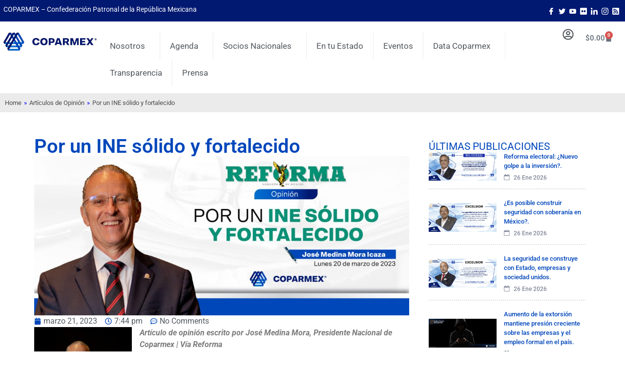

--- FILE ---
content_type: text/html; charset=UTF-8
request_url: https://coparmex.org.mx/por-un-ine-solido-y-fortalecido/
body_size: 23896
content:
<!doctype html>
<html lang="es" prefix="og: http://ogp.me/ns# fb: http://ogp.me/ns/fb#">
<head>
<meta name="MobileOptimized" content="width" />
<meta name="HandheldFriendly" content="true" />
<meta name="generator" content="Drupal 9 (https://www.drupal.org)" />

<meta name="MobileOptimized" content="width" />
<meta name="HandheldFriendly" content="true" />

<meta charset="UTF-8">
<title>Por un INE sólido y fortalecido</title><meta name="robots" content="index,follow"><meta name="googlebot" content="index,follow,max-snippet:-1,max-image-preview:large,max-video-preview:-1"><meta name="bingbot" content="index,follow,max-snippet:-1,max-image-preview:large,max-video-preview:-1"><meta name="description" content="Artículo de opinión escrito por José Medina Mora, Presidente Nacional de Coparmex &#124; Vía Reforma Twitter: @JoseMedinaMora El INE es pilar de nuestro sistema electoral y democrático, es una institución que hemos construido durante más de tres décadas y ha costado mucho esfuerzo para consolidarlo como un" /><link rel="canonical" href="https://coparmex.org.mx/por-un-ine-solido-y-fortalecido/" /><link rel="alternate" type="application/rss+xml" href="https://coparmex.org.mx/sitemap.xml" /><meta property="og:url" content="https://coparmex.org.mx/por-un-ine-solido-y-fortalecido/" /><meta property="og:title" content="Por un INE sólido y fortalecido" /><meta property="og:description" content="Artículo de opinión escrito por José Medina Mora, Presidente Nacional de Coparmex &#124; Vía Reforma Twitter: @JoseMedinaMora El INE es pilar de nuestro sistema electoral y democrático, es una inst" /><meta property="og:type" content="article" /><meta property="og:image" content="https://coparmex.org.mx/storage/2024/02/ARTICULO_Reforma_JMM_Web.jpg" /><meta property="og:image:width" content="1180" /><meta property="og:image:height" content="500" /><meta property="og:image:type" content="image/jpeg" /><meta property="og:site_name" content="Coparmex Nacional" /><meta property="og:locale" content="es_MX" /><meta property="og:publish_date" content="2023-03-21T19:44:03+00:00" /><meta property="article:published_time" content="2023-03-21T19:44:03+00:00" /><meta property="article:modified_time" content="2024-02-08T13:42:44+00:00" /><meta property="article:section" content="Artículos de Opinión" /><meta property="article:author" content="h@dmin" /><meta property="article:publisher" content="https://www.facebook.com/coparmexnacional" /><meta property="twitter:url" content="https://coparmex.org.mx/por-un-ine-solido-y-fortalecido/" /><meta property="twitter:title" content="Por un INE sólido y fortalecido" /><meta property="twitter:description" content="Artículo de opinión escrito por José Medina Mora, Presidente Nacional de Coparmex &#124; Vía Reforma Twitter: @JoseMedinaMora El INE es pilar de nuestro sistema electoral y democrático, es una institución que hemos construido durante más de tres décadas y ha costado mucho esfuerz" /><meta property="twitter:image" content="https://coparmex.org.mx/storage/2024/02/ARTICULO_Reforma_JMM_Web.jpg" /><meta property="twitter:domain" content="Coparmex Nacional" /><meta property="twitter:card" content="summary_large_image" /><meta property="twitter:creator" content="@Coparmex" /><meta property="twitter:site" content="@Coparmex" /><script type="application/ld+json">{"@context":"https://schema.org","@graph":[{"@type":"NewsArticle","@id":"https://coparmex.org.mx/por-un-ine-solido-y-fortalecido/#NewsArticle","url":"https://coparmex.org.mx/por-un-ine-solido-y-fortalecido/","headline":"Por un INE s\u00f3lido y fortalecido","description":"Art\u00edculo de opini\u00f3n escrito por Jos\u00e9 Medina Mora, Presidente Nacional de Coparmex &#124; V\u00eda Reforma Twitter: @JoseMedinaMora El INE es pilar de nuestro sistema electoral y democr\u00e1tico, es una instituci\u00f3n que hemos construido durante m\u00e1s de tres d\u00e9cadas y ha costado mucho esfuerzo para consolidarlo como un","datePublished":"2026-01-27T15:11:17-05:00","dateModified":"2026-01-27T15:11:17-05:00","image":{"@type":"ImageObject","@id":"https://coparmex.org.mx/por-un-ine-solido-y-fortalecido/#28a671a05d","url":"https://coparmex.org.mx/storage/2024/02/ARTICULO_Reforma_JMM_Web.jpg","width":"1180","height":"500"},"author":{"@type":"Person","@id":"https://coparmex.org.mx/writer/hdmin/#2968492817","url":"https://coparmex.org.mx/writer/hdmin/","name":"h@dmin"},"publisher":{"@id":"https://coparmex.org.mx#organization"}},{"@type":"BreadcrumbList","@id":"https://coparmex.org.mx/por-un-ine-solido-y-fortalecido/#breadcrumblist","itemListElement":[{"@type":"ListItem","position":"1","item":{"@id":"https://coparmex.org.mx","name":"Coparmex Nacional | Confederaci\u00f3n Patronal de la Rep\u00fablica Mexicana"}},{"@type":"ListItem","position":"2","item":{"@id":"https://coparmex.org.mx/category/sala-de-prensa/","name":"Sala de Prensa"}},{"@type":"ListItem","position":"3","item":{"@id":"https://coparmex.org.mx/category/sala-de-prensa/articulos-de-opinion/","name":"Art\u00edculos de Opini\u00f3n"}},{"@type":"ListItem","position":"4","item":{"@id":"https://coparmex.org.mx/por-un-ine-solido-y-fortalecido/","name":"Por un INE s\u00f3lido y fortalecido"}},{"@type":"ListItem","position":"1","item":{"@id":"https://coparmex.org.mx","name":"Coparmex Nacional | Confederaci\u00f3n Patronal de la Rep\u00fablica Mexicana"}},{"@type":"ListItem","position":"2","item":{"@id":"https://coparmex.org.mx/category/sala-de-prensa/","name":"Sala de Prensa"}},{"@type":"ListItem","position":"3","item":{"@id":"https://coparmex.org.mx/category/sala-de-prensa/estado-de-derecho-y-democratico/","name":"Estado de Derecho y Democr\u00e1tico"}},{"@type":"ListItem","position":"4","item":{"@id":"https://coparmex.org.mx/por-un-ine-solido-y-fortalecido/","name":"Por un INE s\u00f3lido y fortalecido"}},{"@type":"ListItem","position":"1","item":{"@id":"https://coparmex.org.mx","name":"Coparmex Nacional | Confederaci\u00f3n Patronal de la Rep\u00fablica Mexicana"}},{"@type":"ListItem","position":"2","item":{"@id":"https://coparmex.org.mx/category/sala-de-prensa/","name":"Sala de Prensa"}},{"@type":"ListItem","position":"3","item":{"@id":"https://coparmex.org.mx/por-un-ine-solido-y-fortalecido/","name":"Por un INE s\u00f3lido y fortalecido"}}]}]}</script>
<meta name="viewport" content="width=device-width, initial-scale=1">
<link rel="profile" href="https://gmpg.org/xfn/11">
<link rel='dns-prefetch' href='//www.googletagmanager.com' />
<link rel="alternate" type="application/rss+xml" title="Coparmex Nacional &raquo; Feed" href="https://coparmex.org.mx/feed/" />
<link rel="alternate" type="application/rss+xml" title="Coparmex Nacional &raquo; RSS de los comentarios" href="https://coparmex.org.mx/comments/feed/" />
<link rel="alternate" type="application/rss+xml" title="Coparmex Nacional &raquo; Por un INE sólido y fortalecido RSS de los comentarios" href="https://coparmex.org.mx/por-un-ine-solido-y-fortalecido/feed/" />
<link rel="alternate" title="oEmbed (JSON)" type="application/json+oembed" href="https://coparmex.org.mx/wp-json/oembed/1.0/embed?url=https%3A%2F%2Fcoparmex.org.mx%2Fpor-un-ine-solido-y-fortalecido%2F" />
<link rel="alternate" title="oEmbed (XML)" type="text/xml+oembed" href="https://coparmex.org.mx/wp-json/oembed/1.0/embed?url=https%3A%2F%2Fcoparmex.org.mx%2Fpor-un-ine-solido-y-fortalecido%2F&#038;format=xml" />
<style id='wp-img-auto-sizes-contain-inline-css'>
img:is([sizes=auto i],[sizes^="auto," i]){contain-intrinsic-size:3000px 1500px}
</style>
<link rel='stylesheet' id='wp-block-library-css' href='//coparmex.org.mx/core/cache/wpfc-minified/e5ewiyqk/dugr8.css' media='all' />
<style id='wp-block-paragraph-inline-css'>
.is-small-text{font-size:.875em}.is-regular-text{font-size:1em}.is-large-text{font-size:2.25em}.is-larger-text{font-size:3em}.has-drop-cap:not(:focus):first-letter{float:left;font-size:8.4em;font-style:normal;font-weight:100;line-height:.68;margin:.05em .1em 0 0;text-transform:uppercase}body.rtl .has-drop-cap:not(:focus):first-letter{float:none;margin-left:.1em}p.has-drop-cap.has-background{overflow:hidden}:root :where(p.has-background){padding:1.25em 2.375em}:where(p.has-text-color:not(.has-link-color)) a{color:inherit}p.has-text-align-left[style*="writing-mode:vertical-lr"],p.has-text-align-right[style*="writing-mode:vertical-rl"]{rotate:180deg}
</style>
<link rel='stylesheet' id='wc-blocks-style-css' href='//coparmex.org.mx/core/cache/wpfc-minified/d30du5tc/dugib.css' media='all' />
<style id='global-styles-inline-css'>
:root{--wp--preset--aspect-ratio--square: 1;--wp--preset--aspect-ratio--4-3: 4/3;--wp--preset--aspect-ratio--3-4: 3/4;--wp--preset--aspect-ratio--3-2: 3/2;--wp--preset--aspect-ratio--2-3: 2/3;--wp--preset--aspect-ratio--16-9: 16/9;--wp--preset--aspect-ratio--9-16: 9/16;--wp--preset--color--black: #000000;--wp--preset--color--cyan-bluish-gray: #abb8c3;--wp--preset--color--white: #ffffff;--wp--preset--color--pale-pink: #f78da7;--wp--preset--color--vivid-red: #cf2e2e;--wp--preset--color--luminous-vivid-orange: #ff6900;--wp--preset--color--luminous-vivid-amber: #fcb900;--wp--preset--color--light-green-cyan: #7bdcb5;--wp--preset--color--vivid-green-cyan: #00d084;--wp--preset--color--pale-cyan-blue: #8ed1fc;--wp--preset--color--vivid-cyan-blue: #0693e3;--wp--preset--color--vivid-purple: #9b51e0;--wp--preset--gradient--vivid-cyan-blue-to-vivid-purple: linear-gradient(135deg,rgb(6,147,227) 0%,rgb(155,81,224) 100%);--wp--preset--gradient--light-green-cyan-to-vivid-green-cyan: linear-gradient(135deg,rgb(122,220,180) 0%,rgb(0,208,130) 100%);--wp--preset--gradient--luminous-vivid-amber-to-luminous-vivid-orange: linear-gradient(135deg,rgb(252,185,0) 0%,rgb(255,105,0) 100%);--wp--preset--gradient--luminous-vivid-orange-to-vivid-red: linear-gradient(135deg,rgb(255,105,0) 0%,rgb(207,46,46) 100%);--wp--preset--gradient--very-light-gray-to-cyan-bluish-gray: linear-gradient(135deg,rgb(238,238,238) 0%,rgb(169,184,195) 100%);--wp--preset--gradient--cool-to-warm-spectrum: linear-gradient(135deg,rgb(74,234,220) 0%,rgb(151,120,209) 20%,rgb(207,42,186) 40%,rgb(238,44,130) 60%,rgb(251,105,98) 80%,rgb(254,248,76) 100%);--wp--preset--gradient--blush-light-purple: linear-gradient(135deg,rgb(255,206,236) 0%,rgb(152,150,240) 100%);--wp--preset--gradient--blush-bordeaux: linear-gradient(135deg,rgb(254,205,165) 0%,rgb(254,45,45) 50%,rgb(107,0,62) 100%);--wp--preset--gradient--luminous-dusk: linear-gradient(135deg,rgb(255,203,112) 0%,rgb(199,81,192) 50%,rgb(65,88,208) 100%);--wp--preset--gradient--pale-ocean: linear-gradient(135deg,rgb(255,245,203) 0%,rgb(182,227,212) 50%,rgb(51,167,181) 100%);--wp--preset--gradient--electric-grass: linear-gradient(135deg,rgb(202,248,128) 0%,rgb(113,206,126) 100%);--wp--preset--gradient--midnight: linear-gradient(135deg,rgb(2,3,129) 0%,rgb(40,116,252) 100%);--wp--preset--font-size--small: 13px;--wp--preset--font-size--medium: 20px;--wp--preset--font-size--large: 36px;--wp--preset--font-size--x-large: 42px;--wp--preset--spacing--20: 0.44rem;--wp--preset--spacing--30: 0.67rem;--wp--preset--spacing--40: 1rem;--wp--preset--spacing--50: 1.5rem;--wp--preset--spacing--60: 2.25rem;--wp--preset--spacing--70: 3.38rem;--wp--preset--spacing--80: 5.06rem;--wp--preset--shadow--natural: 6px 6px 9px rgba(0, 0, 0, 0.2);--wp--preset--shadow--deep: 12px 12px 50px rgba(0, 0, 0, 0.4);--wp--preset--shadow--sharp: 6px 6px 0px rgba(0, 0, 0, 0.2);--wp--preset--shadow--outlined: 6px 6px 0px -3px rgb(255, 255, 255), 6px 6px rgb(0, 0, 0);--wp--preset--shadow--crisp: 6px 6px 0px rgb(0, 0, 0);}:root { --wp--style--global--content-size: 800px;--wp--style--global--wide-size: 1200px; }:where(body) { margin: 0; }.wp-site-blocks > .alignleft { float: left; margin-right: 2em; }.wp-site-blocks > .alignright { float: right; margin-left: 2em; }.wp-site-blocks > .aligncenter { justify-content: center; margin-left: auto; margin-right: auto; }:where(.wp-site-blocks) > * { margin-block-start: 24px; margin-block-end: 0; }:where(.wp-site-blocks) > :first-child { margin-block-start: 0; }:where(.wp-site-blocks) > :last-child { margin-block-end: 0; }:root { --wp--style--block-gap: 24px; }:root :where(.is-layout-flow) > :first-child{margin-block-start: 0;}:root :where(.is-layout-flow) > :last-child{margin-block-end: 0;}:root :where(.is-layout-flow) > *{margin-block-start: 24px;margin-block-end: 0;}:root :where(.is-layout-constrained) > :first-child{margin-block-start: 0;}:root :where(.is-layout-constrained) > :last-child{margin-block-end: 0;}:root :where(.is-layout-constrained) > *{margin-block-start: 24px;margin-block-end: 0;}:root :where(.is-layout-flex){gap: 24px;}:root :where(.is-layout-grid){gap: 24px;}.is-layout-flow > .alignleft{float: left;margin-inline-start: 0;margin-inline-end: 2em;}.is-layout-flow > .alignright{float: right;margin-inline-start: 2em;margin-inline-end: 0;}.is-layout-flow > .aligncenter{margin-left: auto !important;margin-right: auto !important;}.is-layout-constrained > .alignleft{float: left;margin-inline-start: 0;margin-inline-end: 2em;}.is-layout-constrained > .alignright{float: right;margin-inline-start: 2em;margin-inline-end: 0;}.is-layout-constrained > .aligncenter{margin-left: auto !important;margin-right: auto !important;}.is-layout-constrained > :where(:not(.alignleft):not(.alignright):not(.alignfull)){max-width: var(--wp--style--global--content-size);margin-left: auto !important;margin-right: auto !important;}.is-layout-constrained > .alignwide{max-width: var(--wp--style--global--wide-size);}body .is-layout-flex{display: flex;}.is-layout-flex{flex-wrap: wrap;align-items: center;}.is-layout-flex > :is(*, div){margin: 0;}body .is-layout-grid{display: grid;}.is-layout-grid > :is(*, div){margin: 0;}body{padding-top: 0px;padding-right: 0px;padding-bottom: 0px;padding-left: 0px;}a:where(:not(.wp-element-button)){text-decoration: underline;}:root :where(.wp-element-button, .wp-block-button__link){background-color: #32373c;border-width: 0;color: #fff;font-family: inherit;font-size: inherit;font-style: inherit;font-weight: inherit;letter-spacing: inherit;line-height: inherit;padding-top: calc(0.667em + 2px);padding-right: calc(1.333em + 2px);padding-bottom: calc(0.667em + 2px);padding-left: calc(1.333em + 2px);text-decoration: none;text-transform: inherit;}.has-black-color{color: var(--wp--preset--color--black) !important;}.has-cyan-bluish-gray-color{color: var(--wp--preset--color--cyan-bluish-gray) !important;}.has-white-color{color: var(--wp--preset--color--white) !important;}.has-pale-pink-color{color: var(--wp--preset--color--pale-pink) !important;}.has-vivid-red-color{color: var(--wp--preset--color--vivid-red) !important;}.has-luminous-vivid-orange-color{color: var(--wp--preset--color--luminous-vivid-orange) !important;}.has-luminous-vivid-amber-color{color: var(--wp--preset--color--luminous-vivid-amber) !important;}.has-light-green-cyan-color{color: var(--wp--preset--color--light-green-cyan) !important;}.has-vivid-green-cyan-color{color: var(--wp--preset--color--vivid-green-cyan) !important;}.has-pale-cyan-blue-color{color: var(--wp--preset--color--pale-cyan-blue) !important;}.has-vivid-cyan-blue-color{color: var(--wp--preset--color--vivid-cyan-blue) !important;}.has-vivid-purple-color{color: var(--wp--preset--color--vivid-purple) !important;}.has-black-background-color{background-color: var(--wp--preset--color--black) !important;}.has-cyan-bluish-gray-background-color{background-color: var(--wp--preset--color--cyan-bluish-gray) !important;}.has-white-background-color{background-color: var(--wp--preset--color--white) !important;}.has-pale-pink-background-color{background-color: var(--wp--preset--color--pale-pink) !important;}.has-vivid-red-background-color{background-color: var(--wp--preset--color--vivid-red) !important;}.has-luminous-vivid-orange-background-color{background-color: var(--wp--preset--color--luminous-vivid-orange) !important;}.has-luminous-vivid-amber-background-color{background-color: var(--wp--preset--color--luminous-vivid-amber) !important;}.has-light-green-cyan-background-color{background-color: var(--wp--preset--color--light-green-cyan) !important;}.has-vivid-green-cyan-background-color{background-color: var(--wp--preset--color--vivid-green-cyan) !important;}.has-pale-cyan-blue-background-color{background-color: var(--wp--preset--color--pale-cyan-blue) !important;}.has-vivid-cyan-blue-background-color{background-color: var(--wp--preset--color--vivid-cyan-blue) !important;}.has-vivid-purple-background-color{background-color: var(--wp--preset--color--vivid-purple) !important;}.has-black-border-color{border-color: var(--wp--preset--color--black) !important;}.has-cyan-bluish-gray-border-color{border-color: var(--wp--preset--color--cyan-bluish-gray) !important;}.has-white-border-color{border-color: var(--wp--preset--color--white) !important;}.has-pale-pink-border-color{border-color: var(--wp--preset--color--pale-pink) !important;}.has-vivid-red-border-color{border-color: var(--wp--preset--color--vivid-red) !important;}.has-luminous-vivid-orange-border-color{border-color: var(--wp--preset--color--luminous-vivid-orange) !important;}.has-luminous-vivid-amber-border-color{border-color: var(--wp--preset--color--luminous-vivid-amber) !important;}.has-light-green-cyan-border-color{border-color: var(--wp--preset--color--light-green-cyan) !important;}.has-vivid-green-cyan-border-color{border-color: var(--wp--preset--color--vivid-green-cyan) !important;}.has-pale-cyan-blue-border-color{border-color: var(--wp--preset--color--pale-cyan-blue) !important;}.has-vivid-cyan-blue-border-color{border-color: var(--wp--preset--color--vivid-cyan-blue) !important;}.has-vivid-purple-border-color{border-color: var(--wp--preset--color--vivid-purple) !important;}.has-vivid-cyan-blue-to-vivid-purple-gradient-background{background: var(--wp--preset--gradient--vivid-cyan-blue-to-vivid-purple) !important;}.has-light-green-cyan-to-vivid-green-cyan-gradient-background{background: var(--wp--preset--gradient--light-green-cyan-to-vivid-green-cyan) !important;}.has-luminous-vivid-amber-to-luminous-vivid-orange-gradient-background{background: var(--wp--preset--gradient--luminous-vivid-amber-to-luminous-vivid-orange) !important;}.has-luminous-vivid-orange-to-vivid-red-gradient-background{background: var(--wp--preset--gradient--luminous-vivid-orange-to-vivid-red) !important;}.has-very-light-gray-to-cyan-bluish-gray-gradient-background{background: var(--wp--preset--gradient--very-light-gray-to-cyan-bluish-gray) !important;}.has-cool-to-warm-spectrum-gradient-background{background: var(--wp--preset--gradient--cool-to-warm-spectrum) !important;}.has-blush-light-purple-gradient-background{background: var(--wp--preset--gradient--blush-light-purple) !important;}.has-blush-bordeaux-gradient-background{background: var(--wp--preset--gradient--blush-bordeaux) !important;}.has-luminous-dusk-gradient-background{background: var(--wp--preset--gradient--luminous-dusk) !important;}.has-pale-ocean-gradient-background{background: var(--wp--preset--gradient--pale-ocean) !important;}.has-electric-grass-gradient-background{background: var(--wp--preset--gradient--electric-grass) !important;}.has-midnight-gradient-background{background: var(--wp--preset--gradient--midnight) !important;}.has-small-font-size{font-size: var(--wp--preset--font-size--small) !important;}.has-medium-font-size{font-size: var(--wp--preset--font-size--medium) !important;}.has-large-font-size{font-size: var(--wp--preset--font-size--large) !important;}.has-x-large-font-size{font-size: var(--wp--preset--font-size--x-large) !important;}
</style>
<link rel='stylesheet' id='woocommerce-layout-css' href='//coparmex.org.mx/core/cache/wpfc-minified/8jt9yltp/dugib.css' media='all' />
<link rel='stylesheet' id='woocommerce-smallscreen-css' href='//coparmex.org.mx/core/cache/wpfc-minified/etlpeo8k/dugib.css' media='only screen and (max-width: 768px)' />
<link rel='stylesheet' id='woocommerce-general-css' href='//coparmex.org.mx/core/cache/wpfc-minified/13fp5kvk/dugib.css' media='all' />
<style id='woocommerce-inline-inline-css'>
.woocommerce form .form-row .required { visibility: visible; }
</style>
<link rel='stylesheet' id='brands-styles-css' href='//coparmex.org.mx/core/cache/wpfc-minified/ldvjvbzx/dugib.css' media='all' />
<link rel='stylesheet' id='hello-elementor-css' href='//coparmex.org.mx/core/cache/wpfc-minified/7jriiell/dugib.css' media='all' />
<link rel='stylesheet' id='hello-elementor-theme-style-css' href='//coparmex.org.mx/core/cache/wpfc-minified/10hpif3p/dugib.css' media='all' />
<link rel='stylesheet' id='hello-elementor-header-footer-css' href='//coparmex.org.mx/core/cache/wpfc-minified/2qysi435/dugib.css' media='all' />
<link rel='stylesheet' id='elementor-frontend-css' href='//coparmex.org.mx/core/cache/wpfc-minified/kztq7tlz/dugib.css' media='all' />
<link rel='stylesheet' id='elementor-post-5-css' href='https://coparmex.org.mx/storage/elementor/css/post-5.css' media='all' />
<link rel='stylesheet' id='widget-image-css' href='//coparmex.org.mx/core/cache/wpfc-minified/1r1l60xl/dugib.css' media='all' />
<link rel='stylesheet' id='widget-nav-menu-css' href='//coparmex.org.mx/core/cache/wpfc-minified/99l3rxke/dugib.css' media='all' />
<link rel='stylesheet' id='widget-woocommerce-menu-cart-css' href='//coparmex.org.mx/core/cache/wpfc-minified/76xva7r8/dugib.css' media='all' />
<link rel='stylesheet' id='widget-heading-css' href='//coparmex.org.mx/core/cache/wpfc-minified/6jzhnduf/dugib.css' media='all' />
<link rel='stylesheet' id='widget-icon-list-css' href='//coparmex.org.mx/core/cache/wpfc-minified/1niq1pnx/dugib.css' media='all' />
<link rel='stylesheet' id='widget-post-info-css' href='//coparmex.org.mx/core/cache/wpfc-minified/8jqtxzxw/dugr8.css' media='all' />
<link rel='stylesheet' id='widget-share-buttons-css' href='//coparmex.org.mx/core/cache/wpfc-minified/30793y1c/dugr8.css' media='all' />
<link rel='stylesheet' id='e-apple-webkit-css' href='//coparmex.org.mx/core/cache/wpfc-minified/e704iud6/dugr8.css' media='all' />
<link rel='stylesheet' id='widget-divider-css' href='//coparmex.org.mx/core/cache/wpfc-minified/l93ah5j2/dugr8.css' media='all' />
<link rel='stylesheet' id='widget-posts-css' href='//coparmex.org.mx/core/cache/wpfc-minified/e2dy8hcr/dugr8.css' media='all' />
<link rel='stylesheet' id='elementor-post-9-css' href='https://coparmex.org.mx/storage/elementor/css/post-9.css' media='all' />
<link rel='stylesheet' id='elementor-post-55-css' href='https://coparmex.org.mx/storage/elementor/css/post-55.css' media='all' />
<link rel='stylesheet' id='elementor-post-95910-css' href='https://coparmex.org.mx/storage/elementor/css/post-95910.css' media='all' />
<link rel='stylesheet' id='hello-elementor-child-style-css' href='//coparmex.org.mx/core/views/71b7d50ea1/design.css' media='all' />
<link rel='stylesheet' id='ekit-widget-styles-css' href='//coparmex.org.mx/core/cache/wpfc-minified/qutyovyh/dugib.css' media='all' />
<link rel='stylesheet' id='ekit-widget-styles-pro-css' href='//coparmex.org.mx/core/cache/wpfc-minified/mle1xw5d/dugib.css' media='all' />
<link rel='stylesheet' id='ekit-responsive-css' href='//coparmex.org.mx/core/cache/wpfc-minified/8ilk3heq/dugib.css' media='all' />
<link rel='stylesheet' id='elementor-gf-local-roboto-css' href='//coparmex.org.mx/core/cache/wpfc-minified/46ioj5w/dugib.css' media='all' />
<link rel='stylesheet' id='elementor-gf-local-robotoslab-css' href='//coparmex.org.mx/core/cache/wpfc-minified/77bwdsio/dugib.css' media='all' />
<link rel='stylesheet' id='elementor-icons-ekiticons-css' href='//coparmex.org.mx/core/cache/wpfc-minified/k2y89vpo/dugib.css' media='all' />
<script src="https://coparmex.org.mx/lib/js/jquery/jquery.min.js" id="jquery-core-js"></script>
<script src="https://coparmex.org.mx/lib/js/jquery/jquery-migrate.min.js" id="jquery-migrate-js"></script>
<script src="https://coparmex.org.mx/core/modules/39d10ee62c/assets/js/jquery-blockui/jquery.blockUI.min.js" id="jquery-blockui-js" defer data-wp-strategy="defer"></script>
<script id="wc-add-to-cart-js-extra">
var wc_add_to_cart_params = {"ajax_url":"https://coparmex.org.mx/ajax-call","wc_ajax_url":"/?wc-ajax=%%endpoint%%","i18n_view_cart":"Ver carrito","cart_url":"https://coparmex.org.mx/carrito/","is_cart":"","cart_redirect_after_add":"no"};
</script>
<script src="https://coparmex.org.mx/core/modules/39d10ee62c/assets/js/frontend/add-to-cart.min.js" id="wc-add-to-cart-js" defer data-wp-strategy="defer"></script>
<script src="https://coparmex.org.mx/core/modules/39d10ee62c/assets/js/js-cookie/js.cookie.min.js" id="js-cookie-js" defer data-wp-strategy="defer"></script>
<script id="woocommerce-js-extra">
var woocommerce_params = {"ajax_url":"https://coparmex.org.mx/ajax-call","wc_ajax_url":"/?wc-ajax=%%endpoint%%","i18n_password_show":"Show password","i18n_password_hide":"Hide password"};
</script>
<script src="https://coparmex.org.mx/core/modules/39d10ee62c/assets/js/frontend/woocommerce.min.js" id="woocommerce-js" defer data-wp-strategy="defer"></script>
<link rel='shortlink' href='https://coparmex.org.mx/?p=5115' />
<script async src="https://www.googletagmanager.com/gtag/js?id=G-JJX0BSG19M"></script>
<script>
window.dataLayer = window.dataLayer || [];
function gtag(){dataLayer.push(arguments);}
gtag('js', new Date());
gtag('config', 'G-JJX0BSG19M');
</script>
<noscript><style>.woocommerce-product-gallery{ opacity: 1 !important; }</style></noscript>
<script type="text/javascript">var elementskit_module_parallax_url = "https://coparmex.org.mx/core/modules/e952fbe8ec/modules/parallax/";</script>			<style>
.e-con.e-parent:nth-of-type(n+4):not(.e-lazyloaded):not(.e-no-lazyload),
.e-con.e-parent:nth-of-type(n+4):not(.e-lazyloaded):not(.e-no-lazyload) * {
background-image: none !important;
}
@media screen and (max-height: 1024px) {
.e-con.e-parent:nth-of-type(n+3):not(.e-lazyloaded):not(.e-no-lazyload),
.e-con.e-parent:nth-of-type(n+3):not(.e-lazyloaded):not(.e-no-lazyload) * {
background-image: none !important;
}
}
@media screen and (max-height: 640px) {
.e-con.e-parent:nth-of-type(n+2):not(.e-lazyloaded):not(.e-no-lazyload),
.e-con.e-parent:nth-of-type(n+2):not(.e-lazyloaded):not(.e-no-lazyload) * {
background-image: none !important;
}
}
</style>
<link rel="icon" href="https://coparmex.org.mx/storage/2024/02/favicon.png" sizes="32x32" />
<link rel="icon" href="https://coparmex.org.mx/storage/2024/02/favicon.png" sizes="192x192" />
<link rel="apple-touch-icon" href="https://coparmex.org.mx/storage/2024/02/favicon.png" />
<meta name="msapplication-TileImage" content="https://coparmex.org.mx/storage/2024/02/favicon.png" />
<style id="wp-custom-css">
a {
color: #0047bb; /*Normal Link Color*/
}
a:active, a:hover {
color: #021972; /*Hover and Active satet color*/
}
</style>
<link rel='stylesheet' id='wc-stripe-blocks-checkout-style-css' href='//coparmex.org.mx/core/cache/wpfc-minified/eu33gvhn/dugib.css' media='all' />
<link rel='stylesheet' id='elementskit-reset-button-for-pro-form-css-css' href='//coparmex.org.mx/core/cache/wpfc-minified/egzxebcn/dugib.css' media='all' />
</head>
<body class="wp-singular post-template-default single single-post postid-5115 single-format-standard wp-custom-logo wp-embed-responsive wp-theme-hello-elementor wp-child-theme-hello-theme-child theme-hello-elementor woocommerce-no-js hello-elementor-default elementor-default elementor-kit-5 elementor-page-95910">
<a class="skip-link screen-reader-text" href="#content">Ir al contenido</a>
<div data-elementor-type="header" data-elementor-id="9" class="elementor elementor-9 elementor-location-header" data-elementor-post-type="elementor_library">
<div class="elementor-element elementor-element-6e8a153 e-con-full e-flex e-con e-parent" data-id="6e8a153" data-element_type="container" data-settings="{&quot;background_background&quot;:&quot;classic&quot;,&quot;ekit_has_onepagescroll_dot&quot;:&quot;yes&quot;}">
<div class="elementor-element elementor-element-0d9b88e e-con-full e-flex e-con e-child" data-id="0d9b88e" data-element_type="container" data-settings="{&quot;ekit_has_onepagescroll_dot&quot;:&quot;yes&quot;}">
<div class="elementor-element elementor-element-4d8182e elementor-widget elementor-widget-text-editor" data-id="4d8182e" data-element_type="widget" data-settings="{&quot;ekit_we_effect_on&quot;:&quot;none&quot;}" data-widget_type="text-editor.default">
<div class="elementor-widget-container">
<p>COPARMEX &#8211; Confederación Patronal de la República Mexicana</p>								</div>
</div>
</div>
<div class="elementor-element elementor-element-af23779 e-con-full e-flex e-con e-child" data-id="af23779" data-element_type="container" data-settings="{&quot;ekit_has_onepagescroll_dot&quot;:&quot;yes&quot;}">
<div class="elementor-element elementor-element-b44ba19 elementor-widget elementor-widget-elementskit-social-media" data-id="b44ba19" data-element_type="widget" data-settings="{&quot;ekit_we_effect_on&quot;:&quot;none&quot;}" data-widget_type="elementskit-social-media.default">
<div class="elementor-widget-container">
<div class="ekit-wid-con" >			 <ul class="ekit_social_media">
<li class="elementor-repeater-item-8c9089f">
<a
href="https://www.facebook.com/coparmexnacional" aria-label="Facebook" class="facebook" >
<i aria-hidden="true" class="icon icon-facebook"></i>									
</a>
</li>
<li class="elementor-repeater-item-a898212">
<a
href="https://twitter.com/Coparmex" aria-label="Twitter" class="twitter" >
<i aria-hidden="true" class="icon icon-twitter"></i>									
</a>
</li>
<li class="elementor-repeater-item-2f3d610">
<a
href="https://www.youtube.com/user/videotecaCoparmex" aria-label="Youtube" class="v" >
<i aria-hidden="true" class="icon icon-youtube-v"></i>									
</a>
</li>
<li class="elementor-repeater-item-f61bc97">
<a
href="https://www.flickr.com/photos/coparmexnacional/" aria-label="Flicker" class="flickr" >
<svg aria-hidden="true" class="e-font-icon-svg e-fab-flickr" viewBox="0 0 448 512" xmlns="http://www.w3.org/2000/svg"><path d="M400 32H48C21.5 32 0 53.5 0 80v352c0 26.5 21.5 48 48 48h352c26.5 0 48-21.5 48-48V80c0-26.5-21.5-48-48-48zM144.5 319c-35.1 0-63.5-28.4-63.5-63.5s28.4-63.5 63.5-63.5 63.5 28.4 63.5 63.5-28.4 63.5-63.5 63.5zm159 0c-35.1 0-63.5-28.4-63.5-63.5s28.4-63.5 63.5-63.5 63.5 28.4 63.5 63.5-28.4 63.5-63.5 63.5z"></path></svg>									
</a>
</li>
<li class="elementor-repeater-item-7689eea">
<a
href="https://www.linkedin.com/company/coparmexnacional/" aria-label="LinkedIn" class="linkedin" >
<i aria-hidden="true" class="icon icon-linkedin"></i>									
</a>
</li>
<li class="elementor-repeater-item-ef17171">
<a
href="https://www.instagram.com/coparmexnacional/" aria-label="Instagram" class="instagram" >
<svg aria-hidden="true" class="e-font-icon-svg e-fab-instagram" viewBox="0 0 448 512" xmlns="http://www.w3.org/2000/svg"><path d="M224.1 141c-63.6 0-114.9 51.3-114.9 114.9s51.3 114.9 114.9 114.9S339 319.5 339 255.9 287.7 141 224.1 141zm0 189.6c-41.1 0-74.7-33.5-74.7-74.7s33.5-74.7 74.7-74.7 74.7 33.5 74.7 74.7-33.6 74.7-74.7 74.7zm146.4-194.3c0 14.9-12 26.8-26.8 26.8-14.9 0-26.8-12-26.8-26.8s12-26.8 26.8-26.8 26.8 12 26.8 26.8zm76.1 27.2c-1.7-35.9-9.9-67.7-36.2-93.9-26.2-26.2-58-34.4-93.9-36.2-37-2.1-147.9-2.1-184.9 0-35.8 1.7-67.6 9.9-93.9 36.1s-34.4 58-36.2 93.9c-2.1 37-2.1 147.9 0 184.9 1.7 35.9 9.9 67.7 36.2 93.9s58 34.4 93.9 36.2c37 2.1 147.9 2.1 184.9 0 35.9-1.7 67.7-9.9 93.9-36.2 26.2-26.2 34.4-58 36.2-93.9 2.1-37 2.1-147.8 0-184.8zM398.8 388c-7.8 19.6-22.9 34.7-42.6 42.6-29.5 11.7-99.5 9-132.1 9s-102.7 2.6-132.1-9c-19.6-7.8-34.7-22.9-42.6-42.6-11.7-29.5-9-99.5-9-132.1s-2.6-102.7 9-132.1c7.8-19.6 22.9-34.7 42.6-42.6 29.5-11.7 99.5-9 132.1-9s102.7-2.6 132.1 9c19.6 7.8 34.7 22.9 42.6 42.6 11.7 29.5 9 99.5 9 132.1s2.7 102.7-9 132.1z"></path></svg>									
</a>
</li>
<li class="elementor-repeater-item-97baec9">
<a
href="https://coparmex.org.mx/feed/" aria-label="Rss" class="square" >
<svg aria-hidden="true" class="e-font-icon-svg e-fas-rss-square" viewBox="0 0 448 512" xmlns="http://www.w3.org/2000/svg"><path d="M400 32H48C21.49 32 0 53.49 0 80v352c0 26.51 21.49 48 48 48h352c26.51 0 48-21.49 48-48V80c0-26.51-21.49-48-48-48zM112 416c-26.51 0-48-21.49-48-48s21.49-48 48-48 48 21.49 48 48-21.49 48-48 48zm157.533 0h-34.335c-6.011 0-11.051-4.636-11.442-10.634-5.214-80.05-69.243-143.92-149.123-149.123-5.997-.39-10.633-5.431-10.633-11.441v-34.335c0-6.535 5.468-11.777 11.994-11.425 110.546 5.974 198.997 94.536 204.964 204.964.352 6.526-4.89 11.994-11.425 11.994zm103.027 0h-34.334c-6.161 0-11.175-4.882-11.427-11.038-5.598-136.535-115.204-246.161-251.76-251.76C68.882 152.949 64 147.935 64 141.774V107.44c0-6.454 5.338-11.664 11.787-11.432 167.83 6.025 302.21 141.191 308.205 308.205.232 6.449-4.978 11.787-11.432 11.787z"></path></svg>									
</a>
</li>
</ul>
</div>				</div>
</div>
</div>
</div>
<div class="elementor-element elementor-element-207f8aa e-con-full e-flex e-con e-parent" data-id="207f8aa" data-element_type="container" data-settings="{&quot;ekit_has_onepagescroll_dot&quot;:&quot;yes&quot;}">
<div class="elementor-element elementor-element-e048cbb e-con-full e-flex e-con e-child" data-id="e048cbb" data-element_type="container" data-settings="{&quot;ekit_has_onepagescroll_dot&quot;:&quot;yes&quot;}">
<div class="elementor-element elementor-element-5e1c3f3 elementor-widget elementor-widget-image" data-id="5e1c3f3" data-element_type="widget" data-settings="{&quot;ekit_we_effect_on&quot;:&quot;none&quot;}" data-widget_type="image.default">
<div class="elementor-widget-container">
<a href="https://coparmex.org.mx/">
<img width="386" height="100" src="https://coparmex.org.mx/storage/2024/02/cpm-logo-new.png" class="attachment-large size-large wp-image-12" alt="Coparmex" srcset="https://coparmex.org.mx/storage/2024/02/cpm-logo-new.png 386w, https://coparmex.org.mx/storage/2024/02/cpm-logo-new-300x78.png 300w" sizes="(max-width: 386px) 100vw, 386px" />								</a>
</div>
</div>
</div>
<div class="elementor-element elementor-element-c100c4f e-con-full e-flex e-con e-child" data-id="c100c4f" data-element_type="container" data-settings="{&quot;ekit_has_onepagescroll_dot&quot;:&quot;yes&quot;}">
<div class="elementor-element elementor-element-dfc47cd elementor-nav-menu__text-align-center elementor-nav-menu__align-start elementor-nav-menu--dropdown-tablet elementor-nav-menu--toggle elementor-nav-menu--burger elementor-widget elementor-widget-nav-menu" data-id="dfc47cd" data-element_type="widget" data-settings="{&quot;submenu_icon&quot;:{&quot;value&quot;:&quot;&lt;i class=\&quot;\&quot;&gt;&lt;\/i&gt;&quot;,&quot;library&quot;:&quot;&quot;},&quot;layout&quot;:&quot;horizontal&quot;,&quot;toggle&quot;:&quot;burger&quot;,&quot;ekit_we_effect_on&quot;:&quot;none&quot;}" data-widget_type="nav-menu.default">
<div class="elementor-widget-container">
<nav aria-label="Menu" class="elementor-nav-menu--main elementor-nav-menu__container elementor-nav-menu--layout-horizontal e--pointer-framed e--animation-grow">
<ul id="menu-1-dfc47cd" class="elementor-nav-menu"><li class="menu-item menu-item-type-custom menu-item-object-custom menu-item-has-children menu-item-31"><a href="#" class="elementor-item elementor-item-anchor">Nosotros</a>
<ul class="sub-menu elementor-nav-menu--dropdown">
<li class="menu-item menu-item-type-post_type menu-item-object-page menu-item-30"><a href="https://coparmex.org.mx/quienes-somos/" class="elementor-sub-item">¿Quiénes somos?</a></li>
<li class="menu-item menu-item-type-post_type menu-item-object-page menu-item-95"><a href="https://coparmex.org.mx/nuestra-historia/" class="elementor-sub-item">Nuestra Historia</a></li>
<li class="menu-item menu-item-type-post_type menu-item-object-page menu-item-has-children menu-item-178"><a href="https://coparmex.org.mx/presidencia-nacional/" class="elementor-sub-item">Presidencia Nacional</a>
<ul class="sub-menu elementor-nav-menu--dropdown">
<li class="menu-item menu-item-type-custom menu-item-object-custom menu-item-6194"><a href="https://coparmex.org.mx/presidencia-nacional/#presidente" class="elementor-sub-item elementor-item-anchor">Juan José Sierra Álvarez</a></li>
<li class="menu-item menu-item-type-custom menu-item-object-custom menu-item-109139"><a href="https://coparmex.org.mx/mensajes-del-presidente/" class="elementor-sub-item">Mensajes del Presidente Nacional</a></li>
<li class="menu-item menu-item-type-custom menu-item-object-custom menu-item-has-children menu-item-6195"><a href="https://coparmex.org.mx/presidencia-nacional/#ejesdetrabajo" class="elementor-sub-item elementor-item-anchor">Ejes de Trabajo</a>
<ul class="sub-menu elementor-nav-menu--dropdown">
<li class="menu-item menu-item-type-post_type menu-item-object-page menu-item-6297"><a href="https://coparmex.org.mx/presidencia-nacional/cultura-empresarial/" class="elementor-sub-item">Cultura Empresarial</a></li>
</ul>
</li>
<li class="menu-item menu-item-type-custom menu-item-object-custom menu-item-6197"><a href="https://coparmex.org.mx/presidencia-nacional/#historicopresidentes" class="elementor-sub-item elementor-item-anchor">Histórico Presidentes</a></li>
</ul>
</li>
<li class="menu-item menu-item-type-post_type menu-item-object-page menu-item-has-children menu-item-6154"><a href="https://coparmex.org.mx/estructura-nacional/" class="elementor-sub-item">Estructura Nacional</a>
<ul class="sub-menu elementor-nav-menu--dropdown">
<li class="menu-item menu-item-type-custom menu-item-object-custom menu-item-has-children menu-item-6252"><a href="#" class="elementor-sub-item elementor-item-anchor">Órganos de gobierno</a>
<ul class="sub-menu elementor-nav-menu--dropdown">
<li class="menu-item menu-item-type-post_type menu-item-object-page menu-item-6246"><a href="https://coparmex.org.mx/estructura-nacional/asamblea/" class="elementor-sub-item">Asamblea</a></li>
<li class="menu-item menu-item-type-post_type menu-item-object-page menu-item-6885"><a href="https://coparmex.org.mx/estructura-nacional/consejo-nacional-directivo/" class="elementor-sub-item">Consejo Nacional Directivo</a></li>
<li class="menu-item menu-item-type-post_type menu-item-object-page menu-item-6248"><a href="https://coparmex.org.mx/estructura-nacional/comision-ejecutiva/" class="elementor-sub-item">Comisión Ejecutiva</a></li>
</ul>
</li>
<li class="menu-item menu-item-type-custom menu-item-object-custom menu-item-has-children menu-item-6417"><a href="#" class="elementor-sub-item elementor-item-anchor">Voluntarios</a>
<ul class="sub-menu elementor-nav-menu--dropdown">
<li class="menu-item menu-item-type-post_type menu-item-object-page menu-item-6425"><a href="https://coparmex.org.mx/estructura-nacional/presidente-nacional/" class="elementor-sub-item">Presidente Nacional</a></li>
<li class="menu-item menu-item-type-post_type menu-item-object-page menu-item-6420"><a href="https://coparmex.org.mx/?page_id=6288" class="elementor-sub-item">Secretario General</a></li>
<li class="menu-item menu-item-type-post_type menu-item-object-page menu-item-6419"><a href="https://coparmex.org.mx/estructura-nacional/vicepresidencias-nacionales/" class="elementor-sub-item">Vicepresidencias Nacionales</a></li>
<li class="menu-item menu-item-type-post_type menu-item-object-page menu-item-6418"><a href="https://coparmex.org.mx/estructura-nacional/consejeros-delegados/" class="elementor-sub-item">Consejeros Delegados</a></li>
</ul>
</li>
<li class="menu-item menu-item-type-custom menu-item-object-custom menu-item-has-children menu-item-6754"><a href="#" class="elementor-sub-item elementor-item-anchor">Trabajo Nacional</a>
<ul class="sub-menu elementor-nav-menu--dropdown">
<li class="menu-item menu-item-type-post_type menu-item-object-page menu-item-6761"><a href="https://coparmex.org.mx/estructura-nacional/director-general/" class="elementor-sub-item">Director General</a></li>
<li class="menu-item menu-item-type-post_type menu-item-object-page menu-item-6760"><a href="https://coparmex.org.mx/estructura-nacional/staff-de-la-oficina-nacional/" class="elementor-sub-item">Staff de la oficina nacional</a></li>
<li class="menu-item menu-item-type-post_type menu-item-object-page menu-item-95312"><a href="https://coparmex.org.mx/estructura-nacional/comisiones-de-trabajo/" class="elementor-sub-item">Comisiones de Trabajo</a></li>
<li class="menu-item menu-item-type-post_type menu-item-object-page menu-item-6759"><a href="https://coparmex.org.mx/comites/" class="elementor-sub-item">Comités</a></li>
<li class="menu-item menu-item-type-post_type menu-item-object-page menu-item-6758"><a href="https://coparmex.org.mx/comites-garantes/" class="elementor-sub-item">Comités Garantes</a></li>
</ul>
</li>
<li class="menu-item menu-item-type-post_type menu-item-object-page menu-item-has-children menu-item-95242"><a href="https://coparmex.org.mx/estructura-nacional/federaciones/" class="elementor-sub-item">Sindicatos Locales</a>
<ul class="sub-menu elementor-nav-menu--dropdown">
<li class="menu-item menu-item-type-custom menu-item-object-custom menu-item-95243"><a href="https://coparmex.org.mx/federaciones/#federaciones" class="elementor-sub-item elementor-item-anchor">Federaciones</a></li>
<li class="menu-item menu-item-type-custom menu-item-object-custom menu-item-95244"><a href="https://coparmex.org.mx/federaciones/#centrosempresariales" class="elementor-sub-item elementor-item-anchor">Centros Empresariales</a></li>
<li class="menu-item menu-item-type-custom menu-item-object-custom menu-item-95246"><a href="https://coparmex.org.mx/federaciones/#federacionesycentros" class="elementor-sub-item elementor-item-anchor">Delegaciones y Representaciones</a></li>
</ul>
</li>
</ul>
</li>
<li class="menu-item menu-item-type-post_type menu-item-object-page menu-item-6498"><a href="https://coparmex.org.mx/representacion-nacional-e-internacional/" class="elementor-sub-item">Representacion Nacional e Internacional</a></li>
<li class="menu-item menu-item-type-post_type menu-item-object-page menu-item-6568"><a href="https://coparmex.org.mx/documentos-base/" class="elementor-sub-item">Documentos Base</a></li>
<li class="menu-item menu-item-type-post_type menu-item-object-page menu-item-6637"><a href="https://coparmex.org.mx/estructura-nacional/staff-de-la-oficina-nacional/" class="elementor-sub-item">Nuestro Staff</a></li>
</ul>
</li>
<li class="menu-item menu-item-type-post_type menu-item-object-page menu-item-has-children menu-item-6892"><a href="https://coparmex.org.mx/agenda-coparmex/" class="elementor-item">Agenda</a>
<ul class="sub-menu elementor-nav-menu--dropdown">
<li class="menu-item menu-item-type-post_type menu-item-object-page menu-item-6938"><a href="https://coparmex.org.mx/mdi/" class="elementor-sub-item">MDI</a></li>
<li class="menu-item menu-item-type-custom menu-item-object-custom menu-item-6980"><a href="https://coparmex.org.mx/agenda-coparmex/#noticias" class="elementor-sub-item elementor-item-anchor">Noticias de comisiones de trabajo</a></li>
<li class="menu-item menu-item-type-custom menu-item-object-custom menu-item-6984"><a href="https://coparmex.org.mx/agenda-coparmex/#becas" class="elementor-sub-item elementor-item-anchor">Becas</a></li>
<li class="menu-item menu-item-type-custom menu-item-object-custom menu-item-6988"><a href="https://coparmex.org.mx/agenda-coparmex/#sppb" class="elementor-sub-item elementor-item-anchor">Sillas de Representación</a></li>
<li class="menu-item menu-item-type-custom menu-item-object-custom menu-item-6989"><a href="https://coparmex.org.mx/agenda-coparmex/#sppb" class="elementor-sub-item elementor-item-anchor">Plan Estratégico</a></li>
<li class="menu-item menu-item-type-custom menu-item-object-custom menu-item-6990"><a href="https://coparmex.org.mx/coparmex/agenda-coparmex/#sppb" class="elementor-sub-item elementor-item-anchor">Plan de Trabajo</a></li>
<li class="menu-item menu-item-type-custom menu-item-object-custom menu-item-6994"><a href="https://coparmex.org.mx/coparmex/agenda-coparmex/#jn" class="elementor-sub-item elementor-item-anchor">Juntas Nacionales</a></li>
<li class="menu-item menu-item-type-custom menu-item-object-custom menu-item-6995"><a href="https://www.flickr.com/photos/coparmexnacional/albums/" class="elementor-sub-item">Fotogalerías</a></li>
<li class="menu-item menu-item-type-custom menu-item-object-custom menu-item-6999"><a href="https://www.youtube.com/@Coparmex_" class="elementor-sub-item">Videogalerías</a></li>
</ul>
</li>
<li class="menu-item menu-item-type-post_type menu-item-object-page menu-item-has-children menu-item-7006"><a href="https://coparmex.org.mx/ser-socio-coparmex/" class="elementor-item">Socios Nacionales</a>
<ul class="sub-menu elementor-nav-menu--dropdown">
<li class="menu-item menu-item-type-custom menu-item-object-custom menu-item-7052"><a href="https://coparmex.org.mx/ser-socio-coparmex/#noticiasdesocios" class="elementor-sub-item elementor-item-anchor">Noticias de Socios</a></li>
<li class="menu-item menu-item-type-custom menu-item-object-custom menu-item-7053"><a href="https://coparmex.org.mx/ser-socio-coparmex/#quierosercoparmex" class="elementor-sub-item elementor-item-anchor">Quiero ser coparmex</a></li>
<li class="menu-item menu-item-type-custom menu-item-object-custom menu-item-7054"><a href="https://coparmex.org.mx/ser-socio-coparmex/#sercoparmex" class="elementor-sub-item elementor-item-anchor">Ser Coparmex</a></li>
<li class="menu-item menu-item-type-custom menu-item-object-custom menu-item-7055"><a href="https://coparmex.org.mx/ser-socio-coparmex/#afiliacionacoparmex" class="elementor-sub-item elementor-item-anchor">Afiliación a Coparmex</a></li>
</ul>
</li>
<li class="menu-item menu-item-type-post_type menu-item-object-page menu-item-7088"><a href="https://coparmex.org.mx/coparmex-en-tu-estado/" class="elementor-item">En tu Estado</a></li>
<li class="menu-item menu-item-type-custom menu-item-object-custom menu-item-109169"><a href="https://eventos.coparmex.org.mx/" class="elementor-item">Eventos</a></li>
<li class="menu-item menu-item-type-post_type menu-item-object-page menu-item-has-children menu-item-96011"><a href="https://coparmex.org.mx/data-coparmex/" class="elementor-item">Data Coparmex</a>
<ul class="sub-menu elementor-nav-menu--dropdown">
<li class="menu-item menu-item-type-post_type menu-item-object-page menu-item-95353"><a href="https://coparmex.org.mx/alerta-regulatoria/" class="elementor-sub-item">Alerta Regulatoria</a></li>
<li class="menu-item menu-item-type-custom menu-item-object-custom menu-item-has-children menu-item-96027"><a href="#" class="elementor-sub-item elementor-item-anchor">Indicadores</a>
<ul class="sub-menu elementor-nav-menu--dropdown">
<li class="menu-item menu-item-type-post_type menu-item-object-page menu-item-96013"><a href="https://coparmex.org.mx/marcaje-a-mi-gobierno/" class="elementor-sub-item">#MarcajeAMiGobierno</a></li>
<li class="menu-item menu-item-type-post_type menu-item-object-page menu-item-96021"><a href="https://coparmex.org.mx/mi-deuda-sin-sentido/" class="elementor-sub-item">#MiDeudaSinSentido</a></li>
<li class="menu-item menu-item-type-post_type menu-item-object-page menu-item-96020"><a href="https://coparmex.org.mx/mas-seguridad/" class="elementor-sub-item">#MásSeguridad</a></li>
<li class="menu-item menu-item-type-post_type menu-item-object-page menu-item-96019"><a href="https://coparmex.org.mx/dinero-profugo/" class="elementor-sub-item">#DineroPrófugo</a></li>
<li class="menu-item menu-item-type-post_type menu-item-object-page menu-item-96018"><a href="https://coparmex.org.mx/mx-sin-corrupcion/" class="elementor-sub-item">#MXSinCorrupción</a></li>
<li class="menu-item menu-item-type-post_type menu-item-object-page menu-item-96017"><a href="https://coparmex.org.mx/jovenes-en-formalidad/" class="elementor-sub-item">#JóvenesEnFormalidad</a></li>
<li class="menu-item menu-item-type-post_type menu-item-object-page menu-item-96016"><a href="https://coparmex.org.mx/mejores-empleos/" class="elementor-sub-item">#MejoresEmpleos</a></li>
<li class="menu-item menu-item-type-post_type menu-item-object-page menu-item-96015"><a href="https://coparmex.org.mx/brecha-laboral/" class="elementor-sub-item">#BrechaLaboral</a></li>
<li class="menu-item menu-item-type-post_type menu-item-object-page menu-item-96014"><a href="https://coparmex.org.mx/gasto-regulatorio/" class="elementor-sub-item">#GastoRegulatorio</a></li>
<li class="menu-item menu-item-type-post_type menu-item-object-page menu-item-96012"><a href="https://coparmex.org.mx/animo-para-invertir/" class="elementor-sub-item">#ÁnimoParaInvertir</a></li>
<li class="menu-item menu-item-type-post_type menu-item-object-page menu-item-96022"><a href="https://coparmex.org.mx/salario-solidario/" class="elementor-sub-item">#SalarioSolidario</a></li>
</ul>
</li>
<li class="menu-item menu-item-type-taxonomy menu-item-object-category menu-item-96096"><a href="https://coparmex.org.mx/category/data-coparmex/" class="elementor-sub-item">Prensa</a></li>
</ul>
</li>
<li class="menu-item menu-item-type-post_type menu-item-object-page menu-item-96707"><a href="https://coparmex.org.mx/transparencia/" class="elementor-item">Transparencia</a></li>
<li class="menu-item menu-item-type-post_type menu-item-object-page menu-item-95944"><a href="https://coparmex.org.mx/sala-de-prensa/" class="elementor-item">Prensa</a></li>
</ul>			</nav>
<div class="elementor-menu-toggle" role="button" tabindex="0" aria-label="Menu Toggle" aria-expanded="false">
<svg aria-hidden="true" role="presentation" class="elementor-menu-toggle__icon--open e-font-icon-svg e-eicon-menu-bar" viewBox="0 0 1000 1000" xmlns="http://www.w3.org/2000/svg"><path d="M104 333H896C929 333 958 304 958 271S929 208 896 208H104C71 208 42 237 42 271S71 333 104 333ZM104 583H896C929 583 958 554 958 521S929 458 896 458H104C71 458 42 487 42 521S71 583 104 583ZM104 833H896C929 833 958 804 958 771S929 708 896 708H104C71 708 42 737 42 771S71 833 104 833Z"></path></svg><svg aria-hidden="true" role="presentation" class="elementor-menu-toggle__icon--close e-font-icon-svg e-eicon-close" viewBox="0 0 1000 1000" xmlns="http://www.w3.org/2000/svg"><path d="M742 167L500 408 258 167C246 154 233 150 217 150 196 150 179 158 167 167 154 179 150 196 150 212 150 229 154 242 171 254L408 500 167 742C138 771 138 800 167 829 196 858 225 858 254 829L496 587 738 829C750 842 767 846 783 846 800 846 817 842 829 829 842 817 846 804 846 783 846 767 842 750 829 737L588 500 833 258C863 229 863 200 833 171 804 137 775 137 742 167Z"></path></svg>		</div>
<nav class="elementor-nav-menu--dropdown elementor-nav-menu__container" aria-hidden="true">
<ul id="menu-2-dfc47cd" class="elementor-nav-menu"><li class="menu-item menu-item-type-custom menu-item-object-custom menu-item-has-children menu-item-31"><a href="#" class="elementor-item elementor-item-anchor" tabindex="-1">Nosotros</a>
<ul class="sub-menu elementor-nav-menu--dropdown">
<li class="menu-item menu-item-type-post_type menu-item-object-page menu-item-30"><a href="https://coparmex.org.mx/quienes-somos/" class="elementor-sub-item" tabindex="-1">¿Quiénes somos?</a></li>
<li class="menu-item menu-item-type-post_type menu-item-object-page menu-item-95"><a href="https://coparmex.org.mx/nuestra-historia/" class="elementor-sub-item" tabindex="-1">Nuestra Historia</a></li>
<li class="menu-item menu-item-type-post_type menu-item-object-page menu-item-has-children menu-item-178"><a href="https://coparmex.org.mx/presidencia-nacional/" class="elementor-sub-item" tabindex="-1">Presidencia Nacional</a>
<ul class="sub-menu elementor-nav-menu--dropdown">
<li class="menu-item menu-item-type-custom menu-item-object-custom menu-item-6194"><a href="https://coparmex.org.mx/presidencia-nacional/#presidente" class="elementor-sub-item elementor-item-anchor" tabindex="-1">Juan José Sierra Álvarez</a></li>
<li class="menu-item menu-item-type-custom menu-item-object-custom menu-item-109139"><a href="https://coparmex.org.mx/mensajes-del-presidente/" class="elementor-sub-item" tabindex="-1">Mensajes del Presidente Nacional</a></li>
<li class="menu-item menu-item-type-custom menu-item-object-custom menu-item-has-children menu-item-6195"><a href="https://coparmex.org.mx/presidencia-nacional/#ejesdetrabajo" class="elementor-sub-item elementor-item-anchor" tabindex="-1">Ejes de Trabajo</a>
<ul class="sub-menu elementor-nav-menu--dropdown">
<li class="menu-item menu-item-type-post_type menu-item-object-page menu-item-6297"><a href="https://coparmex.org.mx/presidencia-nacional/cultura-empresarial/" class="elementor-sub-item" tabindex="-1">Cultura Empresarial</a></li>
</ul>
</li>
<li class="menu-item menu-item-type-custom menu-item-object-custom menu-item-6197"><a href="https://coparmex.org.mx/presidencia-nacional/#historicopresidentes" class="elementor-sub-item elementor-item-anchor" tabindex="-1">Histórico Presidentes</a></li>
</ul>
</li>
<li class="menu-item menu-item-type-post_type menu-item-object-page menu-item-has-children menu-item-6154"><a href="https://coparmex.org.mx/estructura-nacional/" class="elementor-sub-item" tabindex="-1">Estructura Nacional</a>
<ul class="sub-menu elementor-nav-menu--dropdown">
<li class="menu-item menu-item-type-custom menu-item-object-custom menu-item-has-children menu-item-6252"><a href="#" class="elementor-sub-item elementor-item-anchor" tabindex="-1">Órganos de gobierno</a>
<ul class="sub-menu elementor-nav-menu--dropdown">
<li class="menu-item menu-item-type-post_type menu-item-object-page menu-item-6246"><a href="https://coparmex.org.mx/estructura-nacional/asamblea/" class="elementor-sub-item" tabindex="-1">Asamblea</a></li>
<li class="menu-item menu-item-type-post_type menu-item-object-page menu-item-6885"><a href="https://coparmex.org.mx/estructura-nacional/consejo-nacional-directivo/" class="elementor-sub-item" tabindex="-1">Consejo Nacional Directivo</a></li>
<li class="menu-item menu-item-type-post_type menu-item-object-page menu-item-6248"><a href="https://coparmex.org.mx/estructura-nacional/comision-ejecutiva/" class="elementor-sub-item" tabindex="-1">Comisión Ejecutiva</a></li>
</ul>
</li>
<li class="menu-item menu-item-type-custom menu-item-object-custom menu-item-has-children menu-item-6417"><a href="#" class="elementor-sub-item elementor-item-anchor" tabindex="-1">Voluntarios</a>
<ul class="sub-menu elementor-nav-menu--dropdown">
<li class="menu-item menu-item-type-post_type menu-item-object-page menu-item-6425"><a href="https://coparmex.org.mx/estructura-nacional/presidente-nacional/" class="elementor-sub-item" tabindex="-1">Presidente Nacional</a></li>
<li class="menu-item menu-item-type-post_type menu-item-object-page menu-item-6420"><a href="https://coparmex.org.mx/?page_id=6288" class="elementor-sub-item" tabindex="-1">Secretario General</a></li>
<li class="menu-item menu-item-type-post_type menu-item-object-page menu-item-6419"><a href="https://coparmex.org.mx/estructura-nacional/vicepresidencias-nacionales/" class="elementor-sub-item" tabindex="-1">Vicepresidencias Nacionales</a></li>
<li class="menu-item menu-item-type-post_type menu-item-object-page menu-item-6418"><a href="https://coparmex.org.mx/estructura-nacional/consejeros-delegados/" class="elementor-sub-item" tabindex="-1">Consejeros Delegados</a></li>
</ul>
</li>
<li class="menu-item menu-item-type-custom menu-item-object-custom menu-item-has-children menu-item-6754"><a href="#" class="elementor-sub-item elementor-item-anchor" tabindex="-1">Trabajo Nacional</a>
<ul class="sub-menu elementor-nav-menu--dropdown">
<li class="menu-item menu-item-type-post_type menu-item-object-page menu-item-6761"><a href="https://coparmex.org.mx/estructura-nacional/director-general/" class="elementor-sub-item" tabindex="-1">Director General</a></li>
<li class="menu-item menu-item-type-post_type menu-item-object-page menu-item-6760"><a href="https://coparmex.org.mx/estructura-nacional/staff-de-la-oficina-nacional/" class="elementor-sub-item" tabindex="-1">Staff de la oficina nacional</a></li>
<li class="menu-item menu-item-type-post_type menu-item-object-page menu-item-95312"><a href="https://coparmex.org.mx/estructura-nacional/comisiones-de-trabajo/" class="elementor-sub-item" tabindex="-1">Comisiones de Trabajo</a></li>
<li class="menu-item menu-item-type-post_type menu-item-object-page menu-item-6759"><a href="https://coparmex.org.mx/comites/" class="elementor-sub-item" tabindex="-1">Comités</a></li>
<li class="menu-item menu-item-type-post_type menu-item-object-page menu-item-6758"><a href="https://coparmex.org.mx/comites-garantes/" class="elementor-sub-item" tabindex="-1">Comités Garantes</a></li>
</ul>
</li>
<li class="menu-item menu-item-type-post_type menu-item-object-page menu-item-has-children menu-item-95242"><a href="https://coparmex.org.mx/estructura-nacional/federaciones/" class="elementor-sub-item" tabindex="-1">Sindicatos Locales</a>
<ul class="sub-menu elementor-nav-menu--dropdown">
<li class="menu-item menu-item-type-custom menu-item-object-custom menu-item-95243"><a href="https://coparmex.org.mx/federaciones/#federaciones" class="elementor-sub-item elementor-item-anchor" tabindex="-1">Federaciones</a></li>
<li class="menu-item menu-item-type-custom menu-item-object-custom menu-item-95244"><a href="https://coparmex.org.mx/federaciones/#centrosempresariales" class="elementor-sub-item elementor-item-anchor" tabindex="-1">Centros Empresariales</a></li>
<li class="menu-item menu-item-type-custom menu-item-object-custom menu-item-95246"><a href="https://coparmex.org.mx/federaciones/#federacionesycentros" class="elementor-sub-item elementor-item-anchor" tabindex="-1">Delegaciones y Representaciones</a></li>
</ul>
</li>
</ul>
</li>
<li class="menu-item menu-item-type-post_type menu-item-object-page menu-item-6498"><a href="https://coparmex.org.mx/representacion-nacional-e-internacional/" class="elementor-sub-item" tabindex="-1">Representacion Nacional e Internacional</a></li>
<li class="menu-item menu-item-type-post_type menu-item-object-page menu-item-6568"><a href="https://coparmex.org.mx/documentos-base/" class="elementor-sub-item" tabindex="-1">Documentos Base</a></li>
<li class="menu-item menu-item-type-post_type menu-item-object-page menu-item-6637"><a href="https://coparmex.org.mx/estructura-nacional/staff-de-la-oficina-nacional/" class="elementor-sub-item" tabindex="-1">Nuestro Staff</a></li>
</ul>
</li>
<li class="menu-item menu-item-type-post_type menu-item-object-page menu-item-has-children menu-item-6892"><a href="https://coparmex.org.mx/agenda-coparmex/" class="elementor-item" tabindex="-1">Agenda</a>
<ul class="sub-menu elementor-nav-menu--dropdown">
<li class="menu-item menu-item-type-post_type menu-item-object-page menu-item-6938"><a href="https://coparmex.org.mx/mdi/" class="elementor-sub-item" tabindex="-1">MDI</a></li>
<li class="menu-item menu-item-type-custom menu-item-object-custom menu-item-6980"><a href="https://coparmex.org.mx/agenda-coparmex/#noticias" class="elementor-sub-item elementor-item-anchor" tabindex="-1">Noticias de comisiones de trabajo</a></li>
<li class="menu-item menu-item-type-custom menu-item-object-custom menu-item-6984"><a href="https://coparmex.org.mx/agenda-coparmex/#becas" class="elementor-sub-item elementor-item-anchor" tabindex="-1">Becas</a></li>
<li class="menu-item menu-item-type-custom menu-item-object-custom menu-item-6988"><a href="https://coparmex.org.mx/agenda-coparmex/#sppb" class="elementor-sub-item elementor-item-anchor" tabindex="-1">Sillas de Representación</a></li>
<li class="menu-item menu-item-type-custom menu-item-object-custom menu-item-6989"><a href="https://coparmex.org.mx/agenda-coparmex/#sppb" class="elementor-sub-item elementor-item-anchor" tabindex="-1">Plan Estratégico</a></li>
<li class="menu-item menu-item-type-custom menu-item-object-custom menu-item-6990"><a href="https://coparmex.org.mx/coparmex/agenda-coparmex/#sppb" class="elementor-sub-item elementor-item-anchor" tabindex="-1">Plan de Trabajo</a></li>
<li class="menu-item menu-item-type-custom menu-item-object-custom menu-item-6994"><a href="https://coparmex.org.mx/coparmex/agenda-coparmex/#jn" class="elementor-sub-item elementor-item-anchor" tabindex="-1">Juntas Nacionales</a></li>
<li class="menu-item menu-item-type-custom menu-item-object-custom menu-item-6995"><a href="https://www.flickr.com/photos/coparmexnacional/albums/" class="elementor-sub-item" tabindex="-1">Fotogalerías</a></li>
<li class="menu-item menu-item-type-custom menu-item-object-custom menu-item-6999"><a href="https://www.youtube.com/@Coparmex_" class="elementor-sub-item" tabindex="-1">Videogalerías</a></li>
</ul>
</li>
<li class="menu-item menu-item-type-post_type menu-item-object-page menu-item-has-children menu-item-7006"><a href="https://coparmex.org.mx/ser-socio-coparmex/" class="elementor-item" tabindex="-1">Socios Nacionales</a>
<ul class="sub-menu elementor-nav-menu--dropdown">
<li class="menu-item menu-item-type-custom menu-item-object-custom menu-item-7052"><a href="https://coparmex.org.mx/ser-socio-coparmex/#noticiasdesocios" class="elementor-sub-item elementor-item-anchor" tabindex="-1">Noticias de Socios</a></li>
<li class="menu-item menu-item-type-custom menu-item-object-custom menu-item-7053"><a href="https://coparmex.org.mx/ser-socio-coparmex/#quierosercoparmex" class="elementor-sub-item elementor-item-anchor" tabindex="-1">Quiero ser coparmex</a></li>
<li class="menu-item menu-item-type-custom menu-item-object-custom menu-item-7054"><a href="https://coparmex.org.mx/ser-socio-coparmex/#sercoparmex" class="elementor-sub-item elementor-item-anchor" tabindex="-1">Ser Coparmex</a></li>
<li class="menu-item menu-item-type-custom menu-item-object-custom menu-item-7055"><a href="https://coparmex.org.mx/ser-socio-coparmex/#afiliacionacoparmex" class="elementor-sub-item elementor-item-anchor" tabindex="-1">Afiliación a Coparmex</a></li>
</ul>
</li>
<li class="menu-item menu-item-type-post_type menu-item-object-page menu-item-7088"><a href="https://coparmex.org.mx/coparmex-en-tu-estado/" class="elementor-item" tabindex="-1">En tu Estado</a></li>
<li class="menu-item menu-item-type-custom menu-item-object-custom menu-item-109169"><a href="https://eventos.coparmex.org.mx/" class="elementor-item" tabindex="-1">Eventos</a></li>
<li class="menu-item menu-item-type-post_type menu-item-object-page menu-item-has-children menu-item-96011"><a href="https://coparmex.org.mx/data-coparmex/" class="elementor-item" tabindex="-1">Data Coparmex</a>
<ul class="sub-menu elementor-nav-menu--dropdown">
<li class="menu-item menu-item-type-post_type menu-item-object-page menu-item-95353"><a href="https://coparmex.org.mx/alerta-regulatoria/" class="elementor-sub-item" tabindex="-1">Alerta Regulatoria</a></li>
<li class="menu-item menu-item-type-custom menu-item-object-custom menu-item-has-children menu-item-96027"><a href="#" class="elementor-sub-item elementor-item-anchor" tabindex="-1">Indicadores</a>
<ul class="sub-menu elementor-nav-menu--dropdown">
<li class="menu-item menu-item-type-post_type menu-item-object-page menu-item-96013"><a href="https://coparmex.org.mx/marcaje-a-mi-gobierno/" class="elementor-sub-item" tabindex="-1">#MarcajeAMiGobierno</a></li>
<li class="menu-item menu-item-type-post_type menu-item-object-page menu-item-96021"><a href="https://coparmex.org.mx/mi-deuda-sin-sentido/" class="elementor-sub-item" tabindex="-1">#MiDeudaSinSentido</a></li>
<li class="menu-item menu-item-type-post_type menu-item-object-page menu-item-96020"><a href="https://coparmex.org.mx/mas-seguridad/" class="elementor-sub-item" tabindex="-1">#MásSeguridad</a></li>
<li class="menu-item menu-item-type-post_type menu-item-object-page menu-item-96019"><a href="https://coparmex.org.mx/dinero-profugo/" class="elementor-sub-item" tabindex="-1">#DineroPrófugo</a></li>
<li class="menu-item menu-item-type-post_type menu-item-object-page menu-item-96018"><a href="https://coparmex.org.mx/mx-sin-corrupcion/" class="elementor-sub-item" tabindex="-1">#MXSinCorrupción</a></li>
<li class="menu-item menu-item-type-post_type menu-item-object-page menu-item-96017"><a href="https://coparmex.org.mx/jovenes-en-formalidad/" class="elementor-sub-item" tabindex="-1">#JóvenesEnFormalidad</a></li>
<li class="menu-item menu-item-type-post_type menu-item-object-page menu-item-96016"><a href="https://coparmex.org.mx/mejores-empleos/" class="elementor-sub-item" tabindex="-1">#MejoresEmpleos</a></li>
<li class="menu-item menu-item-type-post_type menu-item-object-page menu-item-96015"><a href="https://coparmex.org.mx/brecha-laboral/" class="elementor-sub-item" tabindex="-1">#BrechaLaboral</a></li>
<li class="menu-item menu-item-type-post_type menu-item-object-page menu-item-96014"><a href="https://coparmex.org.mx/gasto-regulatorio/" class="elementor-sub-item" tabindex="-1">#GastoRegulatorio</a></li>
<li class="menu-item menu-item-type-post_type menu-item-object-page menu-item-96012"><a href="https://coparmex.org.mx/animo-para-invertir/" class="elementor-sub-item" tabindex="-1">#ÁnimoParaInvertir</a></li>
<li class="menu-item menu-item-type-post_type menu-item-object-page menu-item-96022"><a href="https://coparmex.org.mx/salario-solidario/" class="elementor-sub-item" tabindex="-1">#SalarioSolidario</a></li>
</ul>
</li>
<li class="menu-item menu-item-type-taxonomy menu-item-object-category menu-item-96096"><a href="https://coparmex.org.mx/category/data-coparmex/" class="elementor-sub-item" tabindex="-1">Prensa</a></li>
</ul>
</li>
<li class="menu-item menu-item-type-post_type menu-item-object-page menu-item-96707"><a href="https://coparmex.org.mx/transparencia/" class="elementor-item" tabindex="-1">Transparencia</a></li>
<li class="menu-item menu-item-type-post_type menu-item-object-page menu-item-95944"><a href="https://coparmex.org.mx/sala-de-prensa/" class="elementor-item" tabindex="-1">Prensa</a></li>
</ul>			</nav>
</div>
</div>
</div>
<div class="elementor-element elementor-element-6908e33 e-con-full e-flex e-con e-child" data-id="6908e33" data-element_type="container" data-settings="{&quot;ekit_has_onepagescroll_dot&quot;:&quot;yes&quot;}">
<div class="elementor-element elementor-element-82d2597 elementor-view-default elementor-widget elementor-widget-icon" data-id="82d2597" data-element_type="widget" data-settings="{&quot;ekit_we_effect_on&quot;:&quot;none&quot;}" data-widget_type="icon.default">
<div class="elementor-widget-container">
<div class="elementor-icon-wrapper">
<a class="elementor-icon" href="https://coparmex.org.mx/mi-cuenta/">
<svg aria-hidden="true" class="e-font-icon-svg e-far-user-circle" viewBox="0 0 496 512" xmlns="http://www.w3.org/2000/svg"><path d="M248 104c-53 0-96 43-96 96s43 96 96 96 96-43 96-96-43-96-96-96zm0 144c-26.5 0-48-21.5-48-48s21.5-48 48-48 48 21.5 48 48-21.5 48-48 48zm0-240C111 8 0 119 0 256s111 248 248 248 248-111 248-248S385 8 248 8zm0 448c-49.7 0-95.1-18.3-130.1-48.4 14.9-23 40.4-38.6 69.6-39.5 20.8 6.4 40.6 9.6 60.5 9.6s39.7-3.1 60.5-9.6c29.2 1 54.7 16.5 69.6 39.5-35 30.1-80.4 48.4-130.1 48.4zm162.7-84.1c-24.4-31.4-62.1-51.9-105.1-51.9-10.2 0-26 9.6-57.6 9.6-31.5 0-47.4-9.6-57.6-9.6-42.9 0-80.6 20.5-105.1 51.9C61.9 339.2 48 299.2 48 256c0-110.3 89.7-200 200-200s200 89.7 200 200c0 43.2-13.9 83.2-37.3 115.9z"></path></svg>			</a>
</div>
</div>
</div>
<div class="elementor-element elementor-element-766890e toggle-icon--bag-solid elementor-menu-cart--items-indicator-bubble elementor-menu-cart--show-subtotal-yes elementor-menu-cart--cart-type-side-cart elementor-menu-cart--show-remove-button-yes elementor-widget elementor-widget-woocommerce-menu-cart" data-id="766890e" data-element_type="widget" data-settings="{&quot;automatically_open_cart&quot;:&quot;yes&quot;,&quot;cart_type&quot;:&quot;side-cart&quot;,&quot;open_cart&quot;:&quot;click&quot;,&quot;ekit_we_effect_on&quot;:&quot;none&quot;}" data-widget_type="woocommerce-menu-cart.default">
<div class="elementor-widget-container">
<div class="elementor-menu-cart__wrapper">
<div class="elementor-menu-cart__toggle_wrapper">
<div class="elementor-menu-cart__container elementor-lightbox" aria-hidden="true">
<div class="elementor-menu-cart__main" aria-hidden="true">
<div class="elementor-menu-cart__close-button">
</div>
<div class="widget_shopping_cart_content">
</div>
</div>
</div>
<div class="elementor-menu-cart__toggle elementor-button-wrapper">
<a id="elementor-menu-cart__toggle_button" href="#" class="elementor-menu-cart__toggle_button elementor-button elementor-size-sm" aria-expanded="false">
<span class="elementor-button-text"><span class="woocommerce-Price-amount amount"><bdi><span class="woocommerce-Price-currencySymbol">&#36;</span>0.00</bdi></span></span>
<span class="elementor-button-icon">
<span class="elementor-button-icon-qty" data-counter="0">0</span>
<svg class="e-font-icon-svg e-eicon-bag-solid" viewBox="0 0 1000 1000" xmlns="http://www.w3.org/2000/svg"><path d="M333 292L333 208C339 100 397 43 501 43 605 43 662 100 667 209V292H750C796 292 833 329 833 375V875C833 921 796 958 750 958H250C204 958 167 921 167 875V375C167 329 204 292 250 292H333ZM375 292H625L625 210C622 125 582 85 501 85 420 85 380 125 375 209L375 292Z"></path></svg>					<span class="elementor-screen-only">Cart</span>
</span>
</a>
</div>
</div>
</div> 
</div>
</div>
</div>
</div>
<div class="elementor-element elementor-element-b189c76 e-con-full e-flex e-con e-parent" data-id="b189c76" data-element_type="container" data-settings="{&quot;ekit_has_onepagescroll_dot&quot;:&quot;yes&quot;}">
<div class="elementor-element elementor-element-5baddac e-con-full e-flex e-con e-child" data-id="5baddac" data-element_type="container" data-settings="{&quot;background_background&quot;:&quot;classic&quot;,&quot;ekit_has_onepagescroll_dot&quot;:&quot;yes&quot;}">
<div class="elementor-element elementor-element-14bc718 elementor-widget elementor-widget-elementskit-breadcrumb" data-id="14bc718" data-element_type="widget" data-settings="{&quot;ekit_we_effect_on&quot;:&quot;none&quot;}" data-widget_type="elementskit-breadcrumb.default">
<div class="elementor-widget-container">
<div class="ekit-wid-con" ><ol class="ekit-breadcrumb"><li class="ekit_breadcrumbs_start"><a href="https://coparmex.org.mx">Home</a></li> <li class="brd_sep"> &raquo; </li> <li><a href="https://coparmex.org.mx/category/sala-de-prensa/articulos-de-opinion/">Artículos de Opinión</a></li> <li class="brd_sep"> &raquo; </li>  <li>Por un INE sólido y fortalecido</li></ol></div>				</div>
</div>
</div>
</div>
</div>
<div data-elementor-type="single-post" data-elementor-id="95910" class="elementor elementor-95910 elementor-location-single post-5115 post type-post status-publish format-standard has-post-thumbnail hentry category-articulos-de-opinion category-estado-de-derecho-y-democratico category-sala-de-prensa" data-elementor-post-type="elementor_library">
<div class="elementor-element elementor-element-940f6d1 e-flex e-con-boxed e-con e-parent" data-id="940f6d1" data-element_type="container" data-settings="{&quot;ekit_has_onepagescroll_dot&quot;:&quot;yes&quot;}">
<div class="e-con-inner">
<div class="elementor-element elementor-element-3b55e28 e-con-full e-flex e-con e-child" data-id="3b55e28" data-element_type="container" data-settings="{&quot;ekit_has_onepagescroll_dot&quot;:&quot;yes&quot;}">
<div class="elementor-element elementor-element-875b2f8 elementor-widget elementor-widget-theme-post-title elementor-page-title elementor-widget-heading" data-id="875b2f8" data-element_type="widget" data-settings="{&quot;ekit_we_effect_on&quot;:&quot;none&quot;}" data-widget_type="theme-post-title.default">
<div class="elementor-widget-container">
<h1 class="elementor-heading-title elementor-size-default">Por un INE sólido y fortalecido</h1>				</div>
</div>
<div class="elementor-element elementor-element-a3ae16f elementor-widget elementor-widget-theme-post-featured-image elementor-widget-image" data-id="a3ae16f" data-element_type="widget" data-settings="{&quot;ekit_we_effect_on&quot;:&quot;none&quot;}" data-widget_type="theme-post-featured-image.default">
<div class="elementor-widget-container">
<img width="800" height="339" src="https://coparmex.org.mx/storage/2024/02/ARTICULO_Reforma_JMM_Web-1024x434.jpg" class="attachment-large size-large wp-image-5117" alt="" srcset="https://coparmex.org.mx/storage/2024/02/ARTICULO_Reforma_JMM_Web-1024x434.jpg 1024w, https://coparmex.org.mx/storage/2024/02/ARTICULO_Reforma_JMM_Web-600x254.jpg 600w, https://coparmex.org.mx/storage/2024/02/ARTICULO_Reforma_JMM_Web-300x127.jpg 300w, https://coparmex.org.mx/storage/2024/02/ARTICULO_Reforma_JMM_Web-768x325.jpg 768w, https://coparmex.org.mx/storage/2024/02/ARTICULO_Reforma_JMM_Web.jpg 1180w" sizes="(max-width: 800px) 100vw, 800px" />															</div>
</div>
<div class="elementor-element elementor-element-3481329 elementor-widget elementor-widget-post-info" data-id="3481329" data-element_type="widget" data-settings="{&quot;ekit_we_effect_on&quot;:&quot;none&quot;}" data-widget_type="post-info.default">
<div class="elementor-widget-container">
<ul class="elementor-inline-items elementor-icon-list-items elementor-post-info">
<li class="elementor-icon-list-item elementor-repeater-item-7462bbe elementor-inline-item" itemprop="datePublished">
<a href="https://coparmex.org.mx/2023/03/21/">
<span class="elementor-icon-list-icon">
<svg aria-hidden="true" class="e-font-icon-svg e-fas-calendar" viewBox="0 0 448 512" xmlns="http://www.w3.org/2000/svg"><path d="M12 192h424c6.6 0 12 5.4 12 12v260c0 26.5-21.5 48-48 48H48c-26.5 0-48-21.5-48-48V204c0-6.6 5.4-12 12-12zm436-44v-36c0-26.5-21.5-48-48-48h-48V12c0-6.6-5.4-12-12-12h-40c-6.6 0-12 5.4-12 12v52H160V12c0-6.6-5.4-12-12-12h-40c-6.6 0-12 5.4-12 12v52H48C21.5 64 0 85.5 0 112v36c0 6.6 5.4 12 12 12h424c6.6 0 12-5.4 12-12z"></path></svg>							</span>
<span class="elementor-icon-list-text elementor-post-info__item elementor-post-info__item--type-date">
<time>marzo 21, 2023</time>					</span>
</a>
</li>
<li class="elementor-icon-list-item elementor-repeater-item-6501054 elementor-inline-item">
<span class="elementor-icon-list-icon">
<svg aria-hidden="true" class="e-font-icon-svg e-far-clock" viewBox="0 0 512 512" xmlns="http://www.w3.org/2000/svg"><path d="M256 8C119 8 8 119 8 256s111 248 248 248 248-111 248-248S393 8 256 8zm0 448c-110.5 0-200-89.5-200-200S145.5 56 256 56s200 89.5 200 200-89.5 200-200 200zm61.8-104.4l-84.9-61.7c-3.1-2.3-4.9-5.9-4.9-9.7V116c0-6.6 5.4-12 12-12h32c6.6 0 12 5.4 12 12v141.7l66.8 48.6c5.4 3.9 6.5 11.4 2.6 16.8L334.6 349c-3.9 5.3-11.4 6.5-16.8 2.6z"></path></svg>							</span>
<span class="elementor-icon-list-text elementor-post-info__item elementor-post-info__item--type-time">
<time>7:44 pm</time>					</span>
</li>
<li class="elementor-icon-list-item elementor-repeater-item-f847c3d elementor-inline-item" itemprop="commentCount">
<a href="https://coparmex.org.mx/por-un-ine-solido-y-fortalecido/#respond">
<span class="elementor-icon-list-icon">
<svg aria-hidden="true" class="e-font-icon-svg e-far-comment-dots" viewBox="0 0 512 512" xmlns="http://www.w3.org/2000/svg"><path d="M144 208c-17.7 0-32 14.3-32 32s14.3 32 32 32 32-14.3 32-32-14.3-32-32-32zm112 0c-17.7 0-32 14.3-32 32s14.3 32 32 32 32-14.3 32-32-14.3-32-32-32zm112 0c-17.7 0-32 14.3-32 32s14.3 32 32 32 32-14.3 32-32-14.3-32-32-32zM256 32C114.6 32 0 125.1 0 240c0 47.6 19.9 91.2 52.9 126.3C38 405.7 7 439.1 6.5 439.5c-6.6 7-8.4 17.2-4.6 26S14.4 480 24 480c61.5 0 110-25.7 139.1-46.3C192 442.8 223.2 448 256 448c141.4 0 256-93.1 256-208S397.4 32 256 32zm0 368c-26.7 0-53.1-4.1-78.4-12.1l-22.7-7.2-19.5 13.8c-14.3 10.1-33.9 21.4-57.5 29 7.3-12.1 14.4-25.7 19.9-40.2l10.6-28.1-20.6-21.8C69.7 314.1 48 282.2 48 240c0-88.2 93.3-160 208-160s208 71.8 208 160-93.3 160-208 160z"></path></svg>							</span>
<span class="elementor-icon-list-text elementor-post-info__item elementor-post-info__item--type-comments">
No Comments					</span>
</a>
</li>
</ul>
</div>
</div>
<div class="elementor-element elementor-element-c7e8448 elementor-widget elementor-widget-theme-post-content" data-id="c7e8448" data-element_type="widget" data-settings="{&quot;ekit_we_effect_on&quot;:&quot;none&quot;}" data-widget_type="theme-post-content.default">
<div class="elementor-widget-container">
<p class="p1"><img fetchpriority="high" fetchpriority="high" decoding="async" class="size-medium wp-image-96179 alignleft" src="https://coparmex.org.mx/storage/2024/02/220818Coparmex_7289-scaled.jpg" alt="" width="200" height="300" /><em><strong>Artículo de opinión escrito por José Medina Mora, Presidente Nacional de Coparmex | Vía Reforma</strong></em><br />
<em><strong>Twitter: <a href="https://twitter.com/JoseMedinaMora">@JoseMedinaMora</a></strong></em></p>
<p>El INE es pilar de nuestro sistema electoral y democrático, es una institución que hemos construido durante más de tres décadas y ha costado mucho esfuerzo para consolidarlo como un organismo autónomo, sólido y profesional.</p>
<p class="p1">Actualmente el INE atraviesa momentos desafiantes por la implementación del paquete de reformas electorales conocidas como Plan B, cuya inconstitucionalidad está siendo revisada por la Suprema Corte.</p>
<p class="p1">Mientras tanto, es importante que los ciudadanos sigamos respaldando a la institución, sobre todo ahora que está en marcha el proceso de designación de cuatro de sus consejeros(as), uno de ellos para su Presidencia, que ocuparían el cargo de abril de 2023 a abril de 2032. Esta designación es fundamental para mantener la autonomía, imparcialidad y capacidad del consejo del INE en los procesos electorales que se avecinan, y en las decisiones clave que tomarán.</p>
<p class="p1">Dicho nombramiento es facultad de la Cámara de Diputados, quien elaboró la convocatoria y en conjunto con la CNDH y el INAI designó un Comité Técnico de Evaluación conformado por siete personas para desarrollar las etapas de valoración de perfiles y emitir a la Cámara propuestas de cinco personas por cada cargo vacante.</p>
<p class="p1">La convocatoria contempla cuatro etapas, de las cuales ya se realizaron tres: la primera fue la revisión del cumplimiento de requisitos constitucionales y legales (pasaron 531 personas), y la segunda, la evaluación de conocimientos en las materias constitucional, gubernamental, electoral y derechos humanos (pasando 102 hombres y 101 mujeres), que consistió en un examen que generó dudas sobre su confiabilidad.<span class="Apple-converted-space"> </span></p>
<p class="p1">Entre los cuestionamientos alrededor del examen está que el Comité no siguió la convocatoria, la cual indicaba que el examen se elaboraría en un espacio seguro con participación de los miembros del Comité, la versión final sería resguardada por dos de ellos y se imprimiría el día de su aplicación. Sin embargo, el examen se aplicó de forma digital utilizando tabletas, lo que implicó dudas sobre su resguardo y confidencialidad, sumados a otros aspectos cuestionados por algunos aspirantes.</p>
<p class="p1">La tercera etapa abarcó la evaluación de la idoneidad de perfiles, donde se contemplan: curriculum vitae (40%); exposición de motivos (30%) y un ensayo (30%), para llegar a 100%. Al respecto, este 16 de marzo el Comité publicó el listado de 92 personas que pasaron a la etapa de entrevistas. Sin embargo, no se publicaron calificaciones ni la matriz de evaluación que permita validar como se llegó a la selección de esas 92 personas.<span class="Apple-converted-space"> </span></p>
<p class="p1">Y las entrevistas, no se transmitirán en vivo, se publicarán hasta que el Comité entregue resultados.</p>
<p class="p1">Sin duda, el proceso no está teniendo máxima publicidad y estas son alertas de que no se está garantizando la confiabilidad necesaria para una designación tan importante.</p>
<p class="p1">Esta elección es de suma importancia para nuestro sistema democrático, y la renovación escalonada permite que el INE tenga continuidad y renovación, logrando equilibrios de perfiles, quienes deben ser profesionales e independientes.</p>
<p class="p1">Por ello, desde Coparmex en conjunto con organizaciones de la Sociedad Civil seguiremos observando que se cumpla la ley, la convocatoria, garantizando transparencia e imparcialidad. <span class="s2">Solicitamos que se hagan públicos todos los instrumentos y resultados completos de cada etapa de evaluación.</span></p>
<p class="p1">Tanto a los integrantes del Comité como a las y los Diputados les pedimos que consideren la importante responsabilidad pública que se les ha conferido, y lo fundamental que es contar con un órgano electoral imparcial.<span class="Apple-converted-space"> </span></p>
<p class="p4">Por un INE sólido y fortalecido, con los mejores perfiles. ¡Sigamos defendiendo la vida democrática en el país! #YoDefiendoAlINE #SinCuotasNiCuates #OpiniónCoparmex</p>
</div>
</div>
<div class="elementor-element elementor-element-04a44fc elementor-share-buttons--skin-flat elementor-share-buttons--view-icon-text elementor-share-buttons--shape-square elementor-grid-0 elementor-share-buttons--color-official elementor-widget elementor-widget-share-buttons" data-id="04a44fc" data-element_type="widget" data-settings="{&quot;ekit_we_effect_on&quot;:&quot;none&quot;}" data-widget_type="share-buttons.default">
<div class="elementor-widget-container">
<div class="elementor-grid" role="list">
<div class="elementor-grid-item" role="listitem">
<div class="elementor-share-btn elementor-share-btn_facebook" role="button" tabindex="0" aria-label="Share on facebook">
<span class="elementor-share-btn__icon">
<svg class="e-font-icon-svg e-fab-facebook" viewBox="0 0 512 512" xmlns="http://www.w3.org/2000/svg"><path d="M504 256C504 119 393 8 256 8S8 119 8 256c0 123.78 90.69 226.38 209.25 245V327.69h-63V256h63v-54.64c0-62.15 37-96.48 93.67-96.48 27.14 0 55.52 4.84 55.52 4.84v61h-31.28c-30.8 0-40.41 19.12-40.41 38.73V256h68.78l-11 71.69h-57.78V501C413.31 482.38 504 379.78 504 256z"></path></svg>							</span>
<div class="elementor-share-btn__text">
<span class="elementor-share-btn__title">
Facebook									</span>
</div>
</div>
</div>
<div class="elementor-grid-item" role="listitem">
<div class="elementor-share-btn elementor-share-btn_twitter" role="button" tabindex="0" aria-label="Share on twitter">
<span class="elementor-share-btn__icon">
<svg class="e-font-icon-svg e-fab-twitter" viewBox="0 0 512 512" xmlns="http://www.w3.org/2000/svg"><path d="M459.37 151.716c.325 4.548.325 9.097.325 13.645 0 138.72-105.583 298.558-298.558 298.558-59.452 0-114.68-17.219-161.137-47.106 8.447.974 16.568 1.299 25.34 1.299 49.055 0 94.213-16.568 130.274-44.832-46.132-.975-84.792-31.188-98.112-72.772 6.498.974 12.995 1.624 19.818 1.624 9.421 0 18.843-1.3 27.614-3.573-48.081-9.747-84.143-51.98-84.143-102.985v-1.299c13.969 7.797 30.214 12.67 47.431 13.319-28.264-18.843-46.781-51.005-46.781-87.391 0-19.492 5.197-37.36 14.294-52.954 51.655 63.675 129.3 105.258 216.365 109.807-1.624-7.797-2.599-15.918-2.599-24.04 0-57.828 46.782-104.934 104.934-104.934 30.213 0 57.502 12.67 76.67 33.137 23.715-4.548 46.456-13.32 66.599-25.34-7.798 24.366-24.366 44.833-46.132 57.827 21.117-2.273 41.584-8.122 60.426-16.243-14.292 20.791-32.161 39.308-52.628 54.253z"></path></svg>							</span>
<div class="elementor-share-btn__text">
<span class="elementor-share-btn__title">
Twitter									</span>
</div>
</div>
</div>
<div class="elementor-grid-item" role="listitem">
<div class="elementor-share-btn elementor-share-btn_linkedin" role="button" tabindex="0" aria-label="Share on linkedin">
<span class="elementor-share-btn__icon">
<svg class="e-font-icon-svg e-fab-linkedin" viewBox="0 0 448 512" xmlns="http://www.w3.org/2000/svg"><path d="M416 32H31.9C14.3 32 0 46.5 0 64.3v383.4C0 465.5 14.3 480 31.9 480H416c17.6 0 32-14.5 32-32.3V64.3c0-17.8-14.4-32.3-32-32.3zM135.4 416H69V202.2h66.5V416zm-33.2-243c-21.3 0-38.5-17.3-38.5-38.5S80.9 96 102.2 96c21.2 0 38.5 17.3 38.5 38.5 0 21.3-17.2 38.5-38.5 38.5zm282.1 243h-66.4V312c0-24.8-.5-56.7-34.5-56.7-34.6 0-39.9 27-39.9 54.9V416h-66.4V202.2h63.7v29.2h.9c8.9-16.8 30.6-34.5 62.9-34.5 67.2 0 79.7 44.3 79.7 101.9V416z"></path></svg>							</span>
<div class="elementor-share-btn__text">
<span class="elementor-share-btn__title">
LinkedIn									</span>
</div>
</div>
</div>
<div class="elementor-grid-item" role="listitem">
<div class="elementor-share-btn elementor-share-btn_whatsapp" role="button" tabindex="0" aria-label="Share on whatsapp">
<span class="elementor-share-btn__icon">
<svg class="e-font-icon-svg e-fab-whatsapp" viewBox="0 0 448 512" xmlns="http://www.w3.org/2000/svg"><path d="M380.9 97.1C339 55.1 283.2 32 223.9 32c-122.4 0-222 99.6-222 222 0 39.1 10.2 77.3 29.6 111L0 480l117.7-30.9c32.4 17.7 68.9 27 106.1 27h.1c122.3 0 224.1-99.6 224.1-222 0-59.3-25.2-115-67.1-157zm-157 341.6c-33.2 0-65.7-8.9-94-25.7l-6.7-4-69.8 18.3L72 359.2l-4.4-7c-18.5-29.4-28.2-63.3-28.2-98.2 0-101.7 82.8-184.5 184.6-184.5 49.3 0 95.6 19.2 130.4 54.1 34.8 34.9 56.2 81.2 56.1 130.5 0 101.8-84.9 184.6-186.6 184.6zm101.2-138.2c-5.5-2.8-32.8-16.2-37.9-18-5.1-1.9-8.8-2.8-12.5 2.8-3.7 5.6-14.3 18-17.6 21.8-3.2 3.7-6.5 4.2-12 1.4-32.6-16.3-54-29.1-75.5-66-5.7-9.8 5.7-9.1 16.3-30.3 1.8-3.7.9-6.9-.5-9.7-1.4-2.8-12.5-30.1-17.1-41.2-4.5-10.8-9.1-9.3-12.5-9.5-3.2-.2-6.9-.2-10.6-.2-3.7 0-9.7 1.4-14.8 6.9-5.1 5.6-19.4 19-19.4 46.3 0 27.3 19.9 53.7 22.6 57.4 2.8 3.7 39.1 59.7 94.8 83.8 35.2 15.2 49 16.5 66.6 13.9 10.7-1.6 32.8-13.4 37.4-26.4 4.6-13 4.6-24.1 3.2-26.4-1.3-2.5-5-3.9-10.5-6.6z"></path></svg>							</span>
<div class="elementor-share-btn__text">
<span class="elementor-share-btn__title">
WhatsApp									</span>
</div>
</div>
</div>
</div>
</div>
</div>
</div>
<div class="elementor-element elementor-element-3ae0192 e-con-full e-flex e-con e-child" data-id="3ae0192" data-element_type="container" data-settings="{&quot;ekit_has_onepagescroll_dot&quot;:&quot;yes&quot;}">
<div class="elementor-element elementor-element-8260820 elementor-widget elementor-widget-heading" data-id="8260820" data-element_type="widget" data-settings="{&quot;ekit_we_effect_on&quot;:&quot;none&quot;}" data-widget_type="heading.default">
<div class="elementor-widget-container">
<h2 class="elementor-heading-title elementor-size-default">ÚLTIMAS PUBLICACIONES</h2>				</div>
</div>
<div class="elementor-element elementor-element-dbb8a4a elementor-widget elementor-widget-elementskit-post-list" data-id="dbb8a4a" data-element_type="widget" data-settings="{&quot;ekit_we_effect_on&quot;:&quot;none&quot;}" data-widget_type="elementskit-post-list.default">
<div class="elementor-widget-container">
<div class="ekit-wid-con" >		<ul class="elementor-icon-list-items ekit-post-list-wrapper ">
<li class="elementor-icon-list-item   ">
<a href="https://coparmex.org.mx/reforma-electoral-nuevo-golpe-a-la-inversion/" >
<img loading="lazy" width="800" height="339" src="https://coparmex.org.mx/storage/2026/01/ARTICULO_ElFinancieroo_ANGEL-GARCIA-LASCURAIN-WEB.jpg-1024x434.jpeg" class="attachment-large size-large wp-post-image" alt="" decoding="async" srcset="https://coparmex.org.mx/storage/2026/01/ARTICULO_ElFinancieroo_ANGEL-GARCIA-LASCURAIN-WEB.jpg-1024x434.jpeg 1024w, https://coparmex.org.mx/storage/2026/01/ARTICULO_ElFinancieroo_ANGEL-GARCIA-LASCURAIN-WEB.jpg-300x127.jpeg 300w, https://coparmex.org.mx/storage/2026/01/ARTICULO_ElFinancieroo_ANGEL-GARCIA-LASCURAIN-WEB.jpg-768x325.jpeg 768w, https://coparmex.org.mx/storage/2026/01/ARTICULO_ElFinancieroo_ANGEL-GARCIA-LASCURAIN-WEB.jpg-1536x651.jpeg 1536w, https://coparmex.org.mx/storage/2026/01/ARTICULO_ElFinancieroo_ANGEL-GARCIA-LASCURAIN-WEB.jpg-2048x868.jpeg 2048w, https://coparmex.org.mx/storage/2026/01/ARTICULO_ElFinancieroo_ANGEL-GARCIA-LASCURAIN-WEB.jpg-600x254.jpeg 600w" sizes="(max-width: 800px) 100vw, 800px" />					<div class="ekit_post_list_content_wraper">
<span class="elementor-icon-list-text">Reforma electoral: ¿Nuevo golpe a la inversión?.</span>
<div class="meta-lists">
<span class="meta-date">
<i aria-hidden="true" class="icon icon-calendar-page-empty"></i>	
26 Ene 2026							</span>
</div>
</div>
</a>
</li>
<li class="elementor-icon-list-item   ">
<a href="https://coparmex.org.mx/es-posible-construir-seguridad-con-soberania-en-mexico/" >
<img loading="lazy" width="800" height="339" src="https://coparmex.org.mx/storage/2026/01/ARTICULO_EXCELSIOR_Armando-Zuniga_-WEB.jpg-1024x434.jpeg" class="attachment-large size-large wp-post-image" alt="" decoding="async" srcset="https://coparmex.org.mx/storage/2026/01/ARTICULO_EXCELSIOR_Armando-Zuniga_-WEB.jpg-1024x434.jpeg 1024w, https://coparmex.org.mx/storage/2026/01/ARTICULO_EXCELSIOR_Armando-Zuniga_-WEB.jpg-300x127.jpeg 300w, https://coparmex.org.mx/storage/2026/01/ARTICULO_EXCELSIOR_Armando-Zuniga_-WEB.jpg-768x325.jpeg 768w, https://coparmex.org.mx/storage/2026/01/ARTICULO_EXCELSIOR_Armando-Zuniga_-WEB.jpg-1536x651.jpeg 1536w, https://coparmex.org.mx/storage/2026/01/ARTICULO_EXCELSIOR_Armando-Zuniga_-WEB.jpg-2048x868.jpeg 2048w, https://coparmex.org.mx/storage/2026/01/ARTICULO_EXCELSIOR_Armando-Zuniga_-WEB.jpg-600x254.jpeg 600w" sizes="(max-width: 800px) 100vw, 800px" />					<div class="ekit_post_list_content_wraper">
<span class="elementor-icon-list-text">¿Es posible construir seguridad con soberanía en México?.</span>
<div class="meta-lists">
<span class="meta-date">
<i aria-hidden="true" class="icon icon-calendar-page-empty"></i>	
26 Ene 2026							</span>
</div>
</div>
</a>
</li>
<li class="elementor-icon-list-item   ">
<a href="https://coparmex.org.mx/la-seguridad-se-construye-con-estado-empresas-y-sociedad-unidos/" >
<img loading="lazy" width="800" height="339" src="https://coparmex.org.mx/storage/2026/01/ARTICULO_Excelsior_JORGE-PENUNURI-WEB.jpg-1024x434.jpeg" class="attachment-large size-large wp-post-image" alt="" decoding="async" srcset="https://coparmex.org.mx/storage/2026/01/ARTICULO_Excelsior_JORGE-PENUNURI-WEB.jpg-1024x434.jpeg 1024w, https://coparmex.org.mx/storage/2026/01/ARTICULO_Excelsior_JORGE-PENUNURI-WEB.jpg-300x127.jpeg 300w, https://coparmex.org.mx/storage/2026/01/ARTICULO_Excelsior_JORGE-PENUNURI-WEB.jpg-768x325.jpeg 768w, https://coparmex.org.mx/storage/2026/01/ARTICULO_Excelsior_JORGE-PENUNURI-WEB.jpg-1536x651.jpeg 1536w, https://coparmex.org.mx/storage/2026/01/ARTICULO_Excelsior_JORGE-PENUNURI-WEB.jpg-2048x868.jpeg 2048w, https://coparmex.org.mx/storage/2026/01/ARTICULO_Excelsior_JORGE-PENUNURI-WEB.jpg-600x254.jpeg 600w" sizes="(max-width: 800px) 100vw, 800px" />					<div class="ekit_post_list_content_wraper">
<span class="elementor-icon-list-text">La seguridad se construye con Estado, empresas y sociedad unidos.</span>
<div class="meta-lists">
<span class="meta-date">
<i aria-hidden="true" class="icon icon-calendar-page-empty"></i>	
26 Ene 2026							</span>
</div>
</div>
</a>
</li>
<li class="elementor-icon-list-item   ">
<a href="https://coparmex.org.mx/aumento-de-la-extorsion-mantiene-presion-creciente-sobre-las-empresas-y-el-empleo-formal-en-el-pais/" >
<img loading="lazy" width="800" height="339" src="https://coparmex.org.mx/storage/2026/01/Comunicado_EXTORSION_WEB.jpg-1024x434.jpeg" class="attachment-large size-large wp-post-image" alt="" decoding="async" srcset="https://coparmex.org.mx/storage/2026/01/Comunicado_EXTORSION_WEB.jpg-1024x434.jpeg 1024w, https://coparmex.org.mx/storage/2026/01/Comunicado_EXTORSION_WEB.jpg-300x127.jpeg 300w, https://coparmex.org.mx/storage/2026/01/Comunicado_EXTORSION_WEB.jpg-768x325.jpeg 768w, https://coparmex.org.mx/storage/2026/01/Comunicado_EXTORSION_WEB.jpg-600x254.jpeg 600w, https://coparmex.org.mx/storage/2026/01/Comunicado_EXTORSION_WEB.jpg.jpeg 1180w" sizes="(max-width: 800px) 100vw, 800px" />					<div class="ekit_post_list_content_wraper">
<span class="elementor-icon-list-text">Aumento de la extorsión mantiene presión creciente sobre las empresas y el empleo formal en el país.</span>
<div class="meta-lists">
<span class="meta-date">
<i aria-hidden="true" class="icon icon-calendar-page-empty"></i>	
26 Ene 2026							</span>
</div>
</div>
</a>
</li>
<li class="elementor-icon-list-item   ">
<a href="https://coparmex.org.mx/madrid-espana-fitur/" >
<img loading="lazy" width="800" height="339" src="https://coparmex.org.mx/storage/2026/01/Comunicado_MEXICO_web.jpg-1024x434.jpeg" class="attachment-large size-large wp-post-image" alt="" decoding="async" srcset="https://coparmex.org.mx/storage/2026/01/Comunicado_MEXICO_web.jpg-1024x434.jpeg 1024w, https://coparmex.org.mx/storage/2026/01/Comunicado_MEXICO_web.jpg-300x127.jpeg 300w, https://coparmex.org.mx/storage/2026/01/Comunicado_MEXICO_web.jpg-768x325.jpeg 768w, https://coparmex.org.mx/storage/2026/01/Comunicado_MEXICO_web.jpg-600x254.jpeg 600w, https://coparmex.org.mx/storage/2026/01/Comunicado_MEXICO_web.jpg.jpeg 1180w" sizes="(max-width: 800px) 100vw, 800px" />					<div class="ekit_post_list_content_wraper">
<span class="elementor-icon-list-text">Desde FITUR, COPARMEX proyecta unidad y certeza para el crecimiento del turismo en México</span>
<div class="meta-lists">
<span class="meta-date">
<i aria-hidden="true" class="icon icon-calendar-page-empty"></i>	
23 Ene 2026							</span>
</div>
</div>
</a>
</li>
</ul>
</div>				</div>
</div>
</div>
</div>
</div>
<div class="elementor-element elementor-element-913091e e-flex e-con-boxed e-con e-parent" data-id="913091e" data-element_type="container" data-settings="{&quot;ekit_has_onepagescroll_dot&quot;:&quot;yes&quot;}">
<div class="e-con-inner">
<div class="elementor-element elementor-element-126663b elementor-widget-divider--view-line elementor-widget elementor-widget-divider" data-id="126663b" data-element_type="widget" data-settings="{&quot;ekit_we_effect_on&quot;:&quot;none&quot;}" data-widget_type="divider.default">
<div class="elementor-widget-container">
<div class="elementor-divider">
<span class="elementor-divider-separator">
</span>
</div>
</div>
</div>
<div class="elementor-element elementor-element-6d4a982 elementor-widget elementor-widget-heading" data-id="6d4a982" data-element_type="widget" data-settings="{&quot;ekit_we_effect_on&quot;:&quot;none&quot;}" data-widget_type="heading.default">
<div class="elementor-widget-container">
<h2 class="elementor-heading-title elementor-size-default">PUBLICACIONES RELACIONADAS</h2>				</div>
</div>
<div class="elementor-element elementor-element-25bc90b elementor-grid-4 elementor-grid-tablet-2 elementor-grid-mobile-1 elementor-posts--thumbnail-top elementor-widget elementor-widget-posts" data-id="25bc90b" data-element_type="widget" data-settings="{&quot;classic_columns&quot;:&quot;4&quot;,&quot;classic_columns_tablet&quot;:&quot;2&quot;,&quot;classic_columns_mobile&quot;:&quot;1&quot;,&quot;classic_row_gap&quot;:{&quot;unit&quot;:&quot;px&quot;,&quot;size&quot;:35,&quot;sizes&quot;:[]},&quot;classic_row_gap_tablet&quot;:{&quot;unit&quot;:&quot;px&quot;,&quot;size&quot;:&quot;&quot;,&quot;sizes&quot;:[]},&quot;classic_row_gap_mobile&quot;:{&quot;unit&quot;:&quot;px&quot;,&quot;size&quot;:&quot;&quot;,&quot;sizes&quot;:[]},&quot;ekit_we_effect_on&quot;:&quot;none&quot;}" data-widget_type="posts.classic">
<div class="elementor-widget-container">
<div class="elementor-posts-container elementor-posts elementor-posts--skin-classic elementor-grid" role="list">
<article class="elementor-post elementor-grid-item post-111385 post type-post status-publish format-standard has-post-thumbnail hentry category-articulos-de-opinion tag-coparmex tag-ine tag-inversion tag-mexico-2 tag-reforma-electoral" role="listitem">
<a class="elementor-post__thumbnail__link" href="https://coparmex.org.mx/reforma-electoral-nuevo-golpe-a-la-inversion/" tabindex="-1" >
<div class="elementor-post__thumbnail"><img loading="lazy" width="300" height="127" src="https://coparmex.org.mx/storage/2026/01/ARTICULO_ElFinancieroo_ANGEL-GARCIA-LASCURAIN-WEB.jpg-300x127.jpeg" class="attachment-medium size-medium wp-image-111387" alt="" /></div>
</a>
<div class="elementor-post__text">
<h3 class="elementor-post__title">
<a href="https://coparmex.org.mx/reforma-electoral-nuevo-golpe-a-la-inversion/" >
Reforma electoral: ¿Nuevo golpe a la inversión?.			</a>
</h3>
<div class="elementor-post__meta-data">
<span class="elementor-post-date">
26 enero, 2026		</span>
</div>
<div class="elementor-post__excerpt">
<p>Artículo de Opinión escrito por Angel García-Lascurain Valero, Vicepresidente Nacional de Desarrollo Económico de Coparmex | Vía: @ElFinanciero_Mx x:@AngelGLascurain Desde el Poder Ejecutivo se</p>
</div>
</div>
</article>
<article class="elementor-post elementor-grid-item post-111349 post type-post status-publish format-standard has-post-thumbnail hentry category-articulos-de-opinion tag-coparmex tag-mexico-2 tag-seguridad tag-soberania" role="listitem">
<a class="elementor-post__thumbnail__link" href="https://coparmex.org.mx/es-posible-construir-seguridad-con-soberania-en-mexico/" tabindex="-1" >
<div class="elementor-post__thumbnail"><img loading="lazy" width="300" height="127" src="https://coparmex.org.mx/storage/2026/01/ARTICULO_EXCELSIOR_Armando-Zuniga_-WEB.jpg-300x127.jpeg" class="attachment-medium size-medium wp-image-111350" alt="" /></div>
</a>
<div class="elementor-post__text">
<h3 class="elementor-post__title">
<a href="https://coparmex.org.mx/es-posible-construir-seguridad-con-soberania-en-mexico/" >
¿Es posible construir seguridad con soberanía en México?.			</a>
</h3>
<div class="elementor-post__meta-data">
<span class="elementor-post-date">
26 enero, 2026		</span>
</div>
<div class="elementor-post__excerpt">
<p>Artículo de Opinión escrito por: Armando Zúñiga Salinas | Vicepresidente de Comunicación de Coparmex Nacional | Vía: @Excelsior X: @Armando_ZunigaS</p>
</div>
</div>
</article>
<article class="elementor-post elementor-grid-item post-111336 post type-post status-publish format-standard has-post-thumbnail hentry category-articulos-de-opinion tag-coparmex tag-inseguridad tag-mexico-2 tag-mipymes" role="listitem">
<a class="elementor-post__thumbnail__link" href="https://coparmex.org.mx/la-seguridad-se-construye-con-estado-empresas-y-sociedad-unidos/" tabindex="-1" >
<div class="elementor-post__thumbnail"><img loading="lazy" width="300" height="127" src="https://coparmex.org.mx/storage/2026/01/ARTICULO_Excelsior_JORGE-PENUNURI-WEB.jpg-300x127.jpeg" class="attachment-medium size-medium wp-image-111337" alt="" /></div>
</a>
<div class="elementor-post__text">
<h3 class="elementor-post__title">
<a href="https://coparmex.org.mx/la-seguridad-se-construye-con-estado-empresas-y-sociedad-unidos/" >
La seguridad se construye con Estado, empresas y sociedad unidos.			</a>
</h3>
<div class="elementor-post__meta-data">
<span class="elementor-post-date">
26 enero, 2026		</span>
</div>
<div class="elementor-post__excerpt">
<p>Artículo de opinión escrito por Jorge Peñúñuri Pantoja, Presidente de la Comisión Nacional de Seguridad y Justicia de Coparmex| Vía:&nbsp;@Excelsior</p>
</div>
</div>
</article>
<article class="elementor-post elementor-grid-item post-111323 post type-post status-publish format-standard has-post-thumbnail hentry category-comunicado-de-prensa tag-coparmex tag-empleo-formal-2 tag-extorsion tag-inseguridad tag-mexico-2 tag-mipymes" role="listitem">
<a class="elementor-post__thumbnail__link" href="https://coparmex.org.mx/aumento-de-la-extorsion-mantiene-presion-creciente-sobre-las-empresas-y-el-empleo-formal-en-el-pais/" tabindex="-1" >
<div class="elementor-post__thumbnail"><img loading="lazy" width="300" height="127" src="https://coparmex.org.mx/storage/2026/01/Comunicado_EXTORSION_WEB.jpg-300x127.jpeg" class="attachment-medium size-medium wp-image-111334" alt="" /></div>
</a>
<div class="elementor-post__text">
<h3 class="elementor-post__title">
<a href="https://coparmex.org.mx/aumento-de-la-extorsion-mantiene-presion-creciente-sobre-las-empresas-y-el-empleo-formal-en-el-pais/" >
Aumento de la extorsión mantiene presión creciente sobre las empresas y el empleo formal en el país.			</a>
</h3>
<div class="elementor-post__meta-data">
<span class="elementor-post-date">
26 enero, 2026		</span>
</div>
<div class="elementor-post__excerpt">
<p>Desde la Confederación Patronal de la República Mexicana (COPARMEX) sostenemos que la extorsión se ha convertido en uno de los</p>
</div>
</div>
</article>
</div>
</div>
</div>
</div>
</div>
</div>
<div data-elementor-type="footer" data-elementor-id="55" class="elementor elementor-55 elementor-location-footer" data-elementor-post-type="elementor_library">
<div class="elementor-element elementor-element-fe492c9 e-con-full e-flex e-con e-parent" data-id="fe492c9" data-element_type="container" data-settings="{&quot;background_background&quot;:&quot;classic&quot;,&quot;ekit_has_onepagescroll_dot&quot;:&quot;yes&quot;}">
<div class="elementor-element elementor-element-c0fe72b e-con-full e-flex e-con e-child" data-id="c0fe72b" data-element_type="container" data-settings="{&quot;ekit_has_onepagescroll_dot&quot;:&quot;yes&quot;}">
<div class="elementor-element elementor-element-2a78289 elementor-widget elementor-widget-heading" data-id="2a78289" data-element_type="widget" data-settings="{&quot;ekit_we_effect_on&quot;:&quot;none&quot;}" data-widget_type="heading.default">
<div class="elementor-widget-container">
<h3 class="elementor-heading-title elementor-size-default">Accesos Directos</h3>				</div>
</div>
<div class="elementor-element elementor-element-1e655d7 elementor-icon-list--layout-traditional elementor-list-item-link-full_width elementor-widget elementor-widget-icon-list" data-id="1e655d7" data-element_type="widget" data-settings="{&quot;ekit_we_effect_on&quot;:&quot;none&quot;}" data-widget_type="icon-list.default">
<div class="elementor-widget-container">
<ul class="elementor-icon-list-items">
<li class="elementor-icon-list-item">
<span class="elementor-icon-list-icon">
<i aria-hidden="true" class="icon icon-right-arrow1"></i>						</span>
<span class="elementor-icon-list-text">Nuestra Historia</span>
</li>
<li class="elementor-icon-list-item">
<span class="elementor-icon-list-icon">
<i aria-hidden="true" class="icon icon-right-arrow1"></i>						</span>
<span class="elementor-icon-list-text">Presidencia Nacional</span>
</li>
<li class="elementor-icon-list-item">
<span class="elementor-icon-list-icon">
<i aria-hidden="true" class="icon icon-right-arrow1"></i>						</span>
<span class="elementor-icon-list-text">Comisiones de Trabajo</span>
</li>
<li class="elementor-icon-list-item">
<span class="elementor-icon-list-icon">
<i aria-hidden="true" class="icon icon-right-arrow1"></i>						</span>
<span class="elementor-icon-list-text">Estructura Nacional</span>
</li>
<li class="elementor-icon-list-item">
<a href="https://coparmex.org.mx/storage/2026/01/CALENDARIO-DE-EVENTOS-2026.pdf" target="_blank">
<span class="elementor-icon-list-icon">
<i aria-hidden="true" class="icon icon-right-arrow1"></i>						</span>
<span class="elementor-icon-list-text">Próximos Eventos</span>
</a>
</li>
<li class="elementor-icon-list-item">
<a href="https://coparmex.org.mx/storage/2026/01/CALENDARIO-DE-EVENTOS-2026.pdf" target="_blank">
<span class="elementor-icon-list-icon">
<svg aria-hidden="true" class="e-font-icon-svg e-fas-check" viewBox="0 0 512 512" xmlns="http://www.w3.org/2000/svg"><path d="M173.898 439.404l-166.4-166.4c-9.997-9.997-9.997-26.206 0-36.204l36.203-36.204c9.997-9.998 26.207-9.998 36.204 0L192 312.69 432.095 72.596c9.997-9.997 26.207-9.997 36.204 0l36.203 36.204c9.997 9.997 9.997 26.206 0 36.204l-294.4 294.401c-9.998 9.997-26.207 9.997-36.204-.001z"></path></svg>						</span>
<span class="elementor-icon-list-text">Nuestro Staff</span>
</a>
</li>
<li class="elementor-icon-list-item">
<span class="elementor-icon-list-icon">
<svg aria-hidden="true" class="e-font-icon-svg e-fas-check" viewBox="0 0 512 512" xmlns="http://www.w3.org/2000/svg"><path d="M173.898 439.404l-166.4-166.4c-9.997-9.997-9.997-26.206 0-36.204l36.203-36.204c9.997-9.998 26.207-9.998 36.204 0L192 312.69 432.095 72.596c9.997-9.997 26.207-9.997 36.204 0l36.203 36.204c9.997 9.997 9.997 26.206 0 36.204l-294.4 294.401c-9.998 9.997-26.207 9.997-36.204-.001z"></path></svg>						</span>
<span class="elementor-icon-list-text">Coparmex en Medios</span>
</li>
<li class="elementor-icon-list-item">
<span class="elementor-icon-list-icon">
<svg aria-hidden="true" class="e-font-icon-svg e-fas-check" viewBox="0 0 512 512" xmlns="http://www.w3.org/2000/svg"><path d="M173.898 439.404l-166.4-166.4c-9.997-9.997-9.997-26.206 0-36.204l36.203-36.204c9.997-9.998 26.207-9.998 36.204 0L192 312.69 432.095 72.596c9.997-9.997 26.207-9.997 36.204 0l36.203 36.204c9.997 9.997 9.997 26.206 0 36.204l-294.4 294.401c-9.998 9.997-26.207 9.997-36.204-.001z"></path></svg>						</span>
<span class="elementor-icon-list-text">Bolsa de Trabajo</span>
</li>
<li class="elementor-icon-list-item">
<span class="elementor-icon-list-icon">
<svg aria-hidden="true" class="e-font-icon-svg e-fas-check" viewBox="0 0 512 512" xmlns="http://www.w3.org/2000/svg"><path d="M173.898 439.404l-166.4-166.4c-9.997-9.997-9.997-26.206 0-36.204l36.203-36.204c9.997-9.998 26.207-9.998 36.204 0L192 312.69 432.095 72.596c9.997-9.997 26.207-9.997 36.204 0l36.203 36.204c9.997 9.997 9.997 26.206 0 36.204l-294.4 294.401c-9.998 9.997-26.207 9.997-36.204-.001z"></path></svg>						</span>
<span class="elementor-icon-list-text">Herramienta laboral TMEC</span>
</li>
</ul>
</div>
</div>
</div>
<div class="elementor-element elementor-element-69bb68a e-con-full e-flex e-con e-child" data-id="69bb68a" data-element_type="container" data-settings="{&quot;ekit_has_onepagescroll_dot&quot;:&quot;yes&quot;}">
<div class="elementor-element elementor-element-deda9f5 elementor-widget elementor-widget-heading" data-id="deda9f5" data-element_type="widget" data-settings="{&quot;ekit_we_effect_on&quot;:&quot;none&quot;}" data-widget_type="heading.default">
<div class="elementor-widget-container">
<h3 class="elementor-heading-title elementor-size-default">Dirección</h3>				</div>
</div>
<div class="elementor-element elementor-element-27878ed elementor-widget elementor-widget-text-editor" data-id="27878ed" data-element_type="widget" data-settings="{&quot;ekit_we_effect_on&quot;:&quot;none&quot;}" data-widget_type="text-editor.default">
<div class="elementor-widget-container">
<p>Insurgentes Sur 950, Pisos 1 y 2, Colonia Del Valle, Delegación Benito Juárez, CP 03100, México, Ciudad de México.</p>								</div>
</div>
<div class="elementor-element elementor-element-a8077a9 elementor-widget elementor-widget-heading" data-id="a8077a9" data-element_type="widget" data-settings="{&quot;ekit_we_effect_on&quot;:&quot;none&quot;}" data-widget_type="heading.default">
<div class="elementor-widget-container">
<h3 class="elementor-heading-title elementor-size-default">Teléfono</h3>				</div>
</div>
<div class="elementor-element elementor-element-67d180d elementor-widget elementor-widget-text-editor" data-id="67d180d" data-element_type="widget" data-settings="{&quot;ekit_we_effect_on&quot;:&quot;none&quot;}" data-widget_type="text-editor.default">
<div class="elementor-widget-container">
<p>55 5682 5466</p>								</div>
</div>
<div class="elementor-element elementor-element-905d4d9 elementor-widget elementor-widget-heading" data-id="905d4d9" data-element_type="widget" data-settings="{&quot;ekit_we_effect_on&quot;:&quot;none&quot;}" data-widget_type="heading.default">
<div class="elementor-widget-container">
<h3 class="elementor-heading-title elementor-size-default">Correo electronico</h3>				</div>
</div>
<div class="elementor-element elementor-element-731b5fe elementor-widget elementor-widget-text-editor" data-id="731b5fe" data-element_type="widget" data-settings="{&quot;ekit_we_effect_on&quot;:&quot;none&quot;}" data-widget_type="text-editor.default">
<div class="elementor-widget-container">
<p>gdesempresas@coparmex.org.mx</p>								</div>
</div>
</div>
<div class="elementor-element elementor-element-9cd61a6 e-con-full e-flex e-con e-child" data-id="9cd61a6" data-element_type="container" data-settings="{&quot;ekit_has_onepagescroll_dot&quot;:&quot;yes&quot;}">
<div class="elementor-element elementor-element-3b837f2 elementor-widget elementor-widget-heading" data-id="3b837f2" data-element_type="widget" data-settings="{&quot;ekit_we_effect_on&quot;:&quot;none&quot;}" data-widget_type="heading.default">
<div class="elementor-widget-container">
<h3 class="elementor-heading-title elementor-size-default">Síguenos en
</h3>				</div>
</div>
<div class="elementor-element elementor-element-8698efa elementor-widget elementor-widget-elementskit-social-media" data-id="8698efa" data-element_type="widget" data-settings="{&quot;ekit_we_effect_on&quot;:&quot;none&quot;}" data-widget_type="elementskit-social-media.default">
<div class="elementor-widget-container">
<div class="ekit-wid-con" >			 <ul class="ekit_social_media">
<li class="elementor-repeater-item-340e051">
<a
href="https://www.facebook.com/coparmexnacional" target="_blank" rel="nofollow" aria-label="Facebook" class="facebook" >
<i aria-hidden="true" class="icon icon-facebook"></i>									
</a>
</li>
<li class="elementor-repeater-item-b987541">
<a
href="https://twitter.com/Coparmex" target="_blank" rel="nofollow" aria-label="Twitter" class="twitter" >
<svg aria-hidden="true" class="e-font-icon-svg e-fab-x-twitter" viewBox="0 0 512 512" xmlns="http://www.w3.org/2000/svg"><path d="M389.2 48h70.6L305.6 224.2 487 464H345L233.7 318.6 106.5 464H35.8L200.7 275.5 26.8 48H172.4L272.9 180.9 389.2 48zM364.4 421.8h39.1L151.1 88h-42L364.4 421.8z"></path></svg>									
</a>
</li>
<li class="elementor-repeater-item-4f38178">
<a
href="https://www.youtube.com/user/videotecaCoparmex" target="_blank" rel="nofollow" aria-label="YouTube" class="v" >
<i aria-hidden="true" class="icon icon-youtube-v"></i>									
</a>
</li>
<li class="elementor-repeater-item-430531c">
<a
href="https://www.flickr.com/photos/coparmexnacional/" target="_blank" rel="nofollow" aria-label="Flickr" class="flickr" >
<svg aria-hidden="true" class="e-font-icon-svg e-fab-flickr" viewBox="0 0 448 512" xmlns="http://www.w3.org/2000/svg"><path d="M400 32H48C21.5 32 0 53.5 0 80v352c0 26.5 21.5 48 48 48h352c26.5 0 48-21.5 48-48V80c0-26.5-21.5-48-48-48zM144.5 319c-35.1 0-63.5-28.4-63.5-63.5s28.4-63.5 63.5-63.5 63.5 28.4 63.5 63.5-28.4 63.5-63.5 63.5zm159 0c-35.1 0-63.5-28.4-63.5-63.5s28.4-63.5 63.5-63.5 63.5 28.4 63.5 63.5-28.4 63.5-63.5 63.5z"></path></svg>									
</a>
</li>
<li class="elementor-repeater-item-e73984a">
<a
href="https://www.linkedin.com/company/coparmexnacional/" target="_blank" rel="nofollow" aria-label="Linkedin" class="linkedin" >
<i aria-hidden="true" class="icon icon-linkedin"></i>									
</a>
</li>
<li class="elementor-repeater-item-5b135ff">
<a
href="https://www.instagram.com/coparmexnacional/" target="_blank" rel="nofollow" aria-label="Instagram" class="1" >
<i aria-hidden="true" class="icon icon-instagram-1"></i>									
</a>
</li>
<li class="elementor-repeater-item-a137aa3">
<a
href="https://coparmex.org.mx/feed/" target="_blank" rel="nofollow" aria-label="RSS" class="rss" >
<i aria-hidden="true" class="icon icon-rss"></i>									
</a>
</li>
</ul>
</div>				</div>
</div>
</div>
<div class="elementor-element elementor-element-7c6b631 e-con-full e-flex e-con e-child" data-id="7c6b631" data-element_type="container" data-settings="{&quot;ekit_has_onepagescroll_dot&quot;:&quot;yes&quot;}">
<div class="elementor-element elementor-element-12d4738 elementor-widget elementor-widget-heading" data-id="12d4738" data-element_type="widget" data-settings="{&quot;ekit_we_effect_on&quot;:&quot;none&quot;}" data-widget_type="heading.default">
<div class="elementor-widget-container">
<h3 class="elementor-heading-title elementor-size-default">Últimos posts</h3>				</div>
</div>
<div class="elementor-element elementor-element-17b8f6c elementor-widget elementor-widget-elementskit-post-list" data-id="17b8f6c" data-element_type="widget" data-settings="{&quot;ekit_we_effect_on&quot;:&quot;none&quot;}" data-widget_type="elementskit-post-list.default">
<div class="elementor-widget-container">
<div class="ekit-wid-con" >		<ul class="elementor-icon-list-items ekit-post-list-wrapper ">
<li class="elementor-icon-list-item   ">
<a href="https://coparmex.org.mx/reforma-electoral-nuevo-golpe-a-la-inversion/" >
<img loading="lazy" width="800" height="339" src="https://coparmex.org.mx/storage/2026/01/ARTICULO_ElFinancieroo_ANGEL-GARCIA-LASCURAIN-WEB.jpg-1024x434.jpeg" class="attachment-large size-large wp-post-image" alt="" decoding="async" srcset="https://coparmex.org.mx/storage/2026/01/ARTICULO_ElFinancieroo_ANGEL-GARCIA-LASCURAIN-WEB.jpg-1024x434.jpeg 1024w, https://coparmex.org.mx/storage/2026/01/ARTICULO_ElFinancieroo_ANGEL-GARCIA-LASCURAIN-WEB.jpg-300x127.jpeg 300w, https://coparmex.org.mx/storage/2026/01/ARTICULO_ElFinancieroo_ANGEL-GARCIA-LASCURAIN-WEB.jpg-768x325.jpeg 768w, https://coparmex.org.mx/storage/2026/01/ARTICULO_ElFinancieroo_ANGEL-GARCIA-LASCURAIN-WEB.jpg-1536x651.jpeg 1536w, https://coparmex.org.mx/storage/2026/01/ARTICULO_ElFinancieroo_ANGEL-GARCIA-LASCURAIN-WEB.jpg-2048x868.jpeg 2048w, https://coparmex.org.mx/storage/2026/01/ARTICULO_ElFinancieroo_ANGEL-GARCIA-LASCURAIN-WEB.jpg-600x254.jpeg 600w" sizes="(max-width: 800px) 100vw, 800px" />					<div class="ekit_post_list_content_wraper">
<span class="elementor-icon-list-text">Reforma electoral: ¿Nuevo golpe a la inversión?.</span>
<div class="meta-lists">
<span class="meta-date">
<i aria-hidden="true" class="icon icon-calendar-page-empty"></i>	
26 Ene 2026							</span>
</div>
</div>
</a>
</li>
<li class="elementor-icon-list-item   ">
<a href="https://coparmex.org.mx/es-posible-construir-seguridad-con-soberania-en-mexico/" >
<img loading="lazy" width="800" height="339" src="https://coparmex.org.mx/storage/2026/01/ARTICULO_EXCELSIOR_Armando-Zuniga_-WEB.jpg-1024x434.jpeg" class="attachment-large size-large wp-post-image" alt="" decoding="async" srcset="https://coparmex.org.mx/storage/2026/01/ARTICULO_EXCELSIOR_Armando-Zuniga_-WEB.jpg-1024x434.jpeg 1024w, https://coparmex.org.mx/storage/2026/01/ARTICULO_EXCELSIOR_Armando-Zuniga_-WEB.jpg-300x127.jpeg 300w, https://coparmex.org.mx/storage/2026/01/ARTICULO_EXCELSIOR_Armando-Zuniga_-WEB.jpg-768x325.jpeg 768w, https://coparmex.org.mx/storage/2026/01/ARTICULO_EXCELSIOR_Armando-Zuniga_-WEB.jpg-1536x651.jpeg 1536w, https://coparmex.org.mx/storage/2026/01/ARTICULO_EXCELSIOR_Armando-Zuniga_-WEB.jpg-2048x868.jpeg 2048w, https://coparmex.org.mx/storage/2026/01/ARTICULO_EXCELSIOR_Armando-Zuniga_-WEB.jpg-600x254.jpeg 600w" sizes="(max-width: 800px) 100vw, 800px" />					<div class="ekit_post_list_content_wraper">
<span class="elementor-icon-list-text">¿Es posible construir seguridad con soberanía en México?.</span>
<div class="meta-lists">
<span class="meta-date">
<i aria-hidden="true" class="icon icon-calendar-page-empty"></i>	
26 Ene 2026							</span>
</div>
</div>
</a>
</li>
<li class="elementor-icon-list-item   ">
<a href="https://coparmex.org.mx/la-seguridad-se-construye-con-estado-empresas-y-sociedad-unidos/" >
<img loading="lazy" width="800" height="339" src="https://coparmex.org.mx/storage/2026/01/ARTICULO_Excelsior_JORGE-PENUNURI-WEB.jpg-1024x434.jpeg" class="attachment-large size-large wp-post-image" alt="" decoding="async" srcset="https://coparmex.org.mx/storage/2026/01/ARTICULO_Excelsior_JORGE-PENUNURI-WEB.jpg-1024x434.jpeg 1024w, https://coparmex.org.mx/storage/2026/01/ARTICULO_Excelsior_JORGE-PENUNURI-WEB.jpg-300x127.jpeg 300w, https://coparmex.org.mx/storage/2026/01/ARTICULO_Excelsior_JORGE-PENUNURI-WEB.jpg-768x325.jpeg 768w, https://coparmex.org.mx/storage/2026/01/ARTICULO_Excelsior_JORGE-PENUNURI-WEB.jpg-1536x651.jpeg 1536w, https://coparmex.org.mx/storage/2026/01/ARTICULO_Excelsior_JORGE-PENUNURI-WEB.jpg-2048x868.jpeg 2048w, https://coparmex.org.mx/storage/2026/01/ARTICULO_Excelsior_JORGE-PENUNURI-WEB.jpg-600x254.jpeg 600w" sizes="(max-width: 800px) 100vw, 800px" />					<div class="ekit_post_list_content_wraper">
<span class="elementor-icon-list-text">La seguridad se construye con Estado, empresas y sociedad unidos.</span>
<div class="meta-lists">
<span class="meta-date">
<i aria-hidden="true" class="icon icon-calendar-page-empty"></i>	
26 Ene 2026							</span>
</div>
</div>
</a>
</li>
</ul>
</div>				</div>
</div>
</div>
</div>
<div class="elementor-element elementor-element-217bec0 e-flex e-con-boxed e-con e-parent" data-id="217bec0" data-element_type="container" data-settings="{&quot;background_background&quot;:&quot;classic&quot;,&quot;ekit_has_onepagescroll_dot&quot;:&quot;yes&quot;}">
<div class="e-con-inner">
<div class="elementor-element elementor-element-14dc658 e-con-full e-flex e-con e-child" data-id="14dc658" data-element_type="container" data-settings="{&quot;ekit_has_onepagescroll_dot&quot;:&quot;yes&quot;}">
<div class="elementor-element elementor-element-8970317 elementor-widget elementor-widget-text-editor" data-id="8970317" data-element_type="widget" data-settings="{&quot;ekit_we_effect_on&quot;:&quot;none&quot;}" data-widget_type="text-editor.default">
<div class="elementor-widget-container">
<div class="copyright">© 2024 COPARMEX. Todos los derechos reservados.</div>
<nav id="social-menu" class="menu-secundario-coparmex-container"></nav>								</div>
</div>
</div>
<div class="elementor-element elementor-element-9424674 e-con-full e-flex e-con e-child" data-id="9424674" data-element_type="container" data-settings="{&quot;ekit_has_onepagescroll_dot&quot;:&quot;yes&quot;}">
<div class="elementor-element elementor-element-b5adc39 elementor-widget elementor-widget-text-editor" data-id="b5adc39" data-element_type="widget" data-settings="{&quot;ekit_we_effect_on&quot;:&quot;none&quot;}" data-widget_type="text-editor.default">
<div class="elementor-widget-container">
<p><a href="https://coparmex.org.mx/aviso-de-privacidad/">Aviso de Privacidad</a> | Mapa del Sitio</p>								</div>
</div>
</div>
</div>
</div>
</div>
<script type="speculationrules">
{"prefetch":[{"source":"document","where":{"and":[{"href_matches":"/*"},{"not":{"href_matches":["https://coparmex.org.mx/storage/*","https://coparmex.org.mx/core/*","https://coparmex.org.mx/core/modules/*","https://coparmex.org.mx/core/views/71b7d50ea1/*","https://coparmex.org.mx/core/views/hello-elementor/*","/*\\?(.+)"]}},{"not":{"selector_matches":"a[rel~=\"nofollow\"]"}},{"not":{"selector_matches":".no-prefetch, .no-prefetch a"}}]},"eagerness":"conservative"}]}
</script>
<script>
const lazyloadRunObserver = () => {
const lazyloadBackgrounds = document.querySelectorAll( `.e-con.e-parent:not(.e-lazyloaded)` );
const lazyloadBackgroundObserver = new IntersectionObserver( ( entries ) => {
entries.forEach( ( entry ) => {
if ( entry.isIntersecting ) {
let lazyloadBackground = entry.target;
if( lazyloadBackground ) {
lazyloadBackground.classList.add( 'e-lazyloaded' );
}
lazyloadBackgroundObserver.unobserve( entry.target );
}
});
}, { rootMargin: '200px 0px 200px 0px' } );
lazyloadBackgrounds.forEach( ( lazyloadBackground ) => {
lazyloadBackgroundObserver.observe( lazyloadBackground );
} );
};
const events = [
'DOMContentLoaded',
'elementor/lazyload/observe',
];
events.forEach( ( event ) => {
document.addEventListener( event, lazyloadRunObserver );
} );
</script>
<script>
(function () {
var c = document.body.className;
c = c.replace(/woocommerce-no-js/, 'woocommerce-js');
document.body.className = c;
})();
</script>
<script src="https://coparmex.org.mx/core/views/hello-elementor/assets/js/hello-frontend.js" id="hello-theme-frontend-js"></script>
<script src="https://coparmex.org.mx/core/modules/f65f29574d/assets/js/webpack.runtime.min.js" id="elementor-webpack-runtime-js"></script>
<script src="https://coparmex.org.mx/core/modules/f65f29574d/assets/js/frontend-modules.min.js" id="elementor-frontend-modules-js"></script>
<script src="https://coparmex.org.mx/lib/js/jquery/ui/core.min.js" id="jquery-ui-core-js"></script>
<script id="elementor-frontend-js-before">
var elementorFrontendConfig = {"environmentMode":{"edit":false,"wpPreview":false,"isScriptDebug":false},"i18n":{"shareOnFacebook":"Compartir en Facebook","shareOnTwitter":"Compartir en Twitter","pinIt":"Fijarlo","download":"Descargar","downloadImage":"Descargar imagen","fullscreen":"Pantalla completa","zoom":"Zoom","share":"Compartir","playVideo":"Reproducir video","previous":"Previo","next":"Siguiente","close":"Cerrar","a11yCarouselPrevSlideMessage":"Diapositiva anterior","a11yCarouselNextSlideMessage":"Diapositiva siguiente","a11yCarouselFirstSlideMessage":"Esta es la primera diapositiva","a11yCarouselLastSlideMessage":"Esta es la \u00faltima diapositiva","a11yCarouselPaginationBulletMessage":"Ir a la diapositiva"},"is_rtl":false,"breakpoints":{"xs":0,"sm":480,"md":768,"lg":1025,"xl":1440,"xxl":1600},"responsive":{"breakpoints":{"mobile":{"label":"M\u00f3vil en Retrato","value":767,"default_value":767,"direction":"max","is_enabled":true},"mobile_extra":{"label":"M\u00f3vil horizontal","value":880,"default_value":880,"direction":"max","is_enabled":false},"tablet":{"label":"Tableta vertical","value":1024,"default_value":1024,"direction":"max","is_enabled":true},"tablet_extra":{"label":"Tableta horizontal","value":1200,"default_value":1200,"direction":"max","is_enabled":false},"laptop":{"label":"Laptop","value":1366,"default_value":1366,"direction":"max","is_enabled":false},"widescreen":{"label":"Pantalla grande","value":2400,"default_value":2400,"direction":"min","is_enabled":false}},"hasCustomBreakpoints":false},"version":"3.30.2","is_static":false,"experimentalFeatures":{"e_font_icon_svg":true,"additional_custom_breakpoints":true,"container":true,"theme_builder_v2":true,"hello-theme-header-footer":true,"landing-pages":true,"nested-elements":true,"home_screen":true,"global_classes_should_enforce_capabilities":true,"cloud-library":true,"e_opt_in_v4_page":true},"urls":{"assets":"https:\/\/coparmex.org.mx\/core\/modules\/f65f29574d\/assets\/","ajaxurl":"https:\/\/coparmex.org.mx\/ajax-call","uploadUrl":"https:\/\/coparmex.org.mx\/core\/uploads"},"nonces":{"floatingButtonsClickTracking":"b99f833c8b"},"swiperClass":"swiper","settings":{"page":[],"editorPreferences":[]},"kit":{"active_breakpoints":["viewport_mobile","viewport_tablet"],"global_image_lightbox":"yes","lightbox_enable_counter":"yes","lightbox_enable_fullscreen":"yes","lightbox_enable_zoom":"yes","lightbox_enable_share":"yes","lightbox_title_src":"title","lightbox_description_src":"description","woocommerce_notices_elements":[],"hello_header_logo_type":"logo","hello_header_menu_layout":"horizontal","hello_footer_logo_type":"logo"},"post":{"id":5115,"title":"Por%20un%20INE%20s%C3%B3lido%20y%20fortalecido%20%E2%80%93%20Coparmex%20Nacional","excerpt":"","featuredImage":"https:\/\/coparmex.org.mx\/storage\/2024\/02\/ARTICULO_Reforma_JMM_Web-1024x434.jpg"}};
</script>
<script src="https://coparmex.org.mx/core/modules/f65f29574d/assets/js/frontend.min.js" id="elementor-frontend-js"></script>
<script src="https://coparmex.org.mx/core/modules/bf03816ef6/assets/lib/smartmenus/jquery.smartmenus.min.js" id="smartmenus-js"></script>
<script src="https://coparmex.org.mx/lib/js/imagesloaded.min.js" id="imagesloaded-js"></script>
<script src="https://coparmex.org.mx/core/modules/ee3d367a9e/libs/framework/assets/js/frontend-script.js" id="elementskit-framework-js-frontend-js"></script>
<script id="elementskit-framework-js-frontend-js-after">
var elementskit = {
resturl: 'https://coparmex.org.mx/wp-json/elementskit/v1/',
}
</script>
<script src="https://coparmex.org.mx/core/modules/ee3d367a9e/widgets/init/assets/js/widget-scripts.js" id="ekit-widget-scripts-js"></script>
<script src="https://coparmex.org.mx/core/modules/39d10ee62c/assets/js/sourcebuster/sourcebuster.min.js" id="sourcebuster-js-js"></script>
<script id="wc-order-attribution-js-extra">
var wc_order_attribution = {"params":{"lifetime":1.0000000000000000818030539140313095458623138256371021270751953125e-5,"session":30,"base64":false,"ajaxurl":"https://coparmex.org.mx/ajax-call","prefix":"wc_order_attribution_","allowTracking":true},"fields":{"source_type":"current.typ","referrer":"current_add.rf","utm_campaign":"current.cmp","utm_source":"current.src","utm_medium":"current.mdm","utm_content":"current.cnt","utm_id":"current.id","utm_term":"current.trm","utm_source_platform":"current.plt","utm_creative_format":"current.fmt","utm_marketing_tactic":"current.tct","session_entry":"current_add.ep","session_start_time":"current_add.fd","session_pages":"session.pgs","session_count":"udata.vst","user_agent":"udata.uag"}};
</script>
<script src="https://coparmex.org.mx/core/modules/39d10ee62c/assets/js/frontend/order-attribution.min.js" id="wc-order-attribution-js"></script>
<script id="mercadopago_melidata-js-extra">
var mercadopago_melidata_params = {"type":"buyer","site_id":"MLA","location":"/checkout","payment_method":"","plugin_version":"8.3.1","platform_version":"10.0.2"};
var mercadopago_melidata_params = {"type":"buyer","site_id":"MLA","location":"/checkout","payment_method":"","plugin_version":"8.3.1","platform_version":"10.0.2"};
var mercadopago_melidata_params = {"type":"buyer","site_id":"MLA","location":"/checkout","payment_method":"","plugin_version":"8.3.1","platform_version":"10.0.2"};
var mercadopago_melidata_params = {"type":"buyer","site_id":"MLA","location":"/checkout","payment_method":"","plugin_version":"8.3.1","platform_version":"10.0.2"};
</script>
<script src="https://coparmex.org.mx/core/modules/84a3eaa3bc/assets/js/melidata/melidata-client.min.js" id="mercadopago_melidata-js"></script>
<script id="wc-cart-fragments-js-extra">
var wc_cart_fragments_params = {"ajax_url":"https://coparmex.org.mx/ajax-call","wc_ajax_url":"/?wc-ajax=%%endpoint%%","cart_hash_key":"wc_cart_hash_d3a73709980566433ad84352c0532642","fragment_name":"wc_fragments_d3a73709980566433ad84352c0532642","request_timeout":"5000"};
</script>
<script src="https://coparmex.org.mx/core/modules/39d10ee62c/assets/js/frontend/cart-fragments.min.js" id="wc-cart-fragments-js" defer data-wp-strategy="defer"></script>
<script src="https://coparmex.org.mx/core/modules/bf03816ef6/assets/js/webpack-pro.runtime.min.js" id="elementor-pro-webpack-runtime-js"></script>
<script src="https://coparmex.org.mx/lib/js/dist/hooks.min.js" id="wp-hooks-js"></script>
<script src="https://coparmex.org.mx/lib/js/dist/i18n.min.js" id="wp-i18n-js"></script>
<script id="wp-i18n-js-after">
wp.i18n.setLocaleData( { 'text direction\u0004ltr': [ 'ltr' ] } );
</script>
<script id="elementor-pro-frontend-js-before">
var ElementorProFrontendConfig = {"ajaxurl":"https:\/\/coparmex.org.mx\/ajax-call","nonce":"3b81a91db7","urls":{"assets":"https:\/\/coparmex.org.mx\/core\/modules\/bf03816ef6\/assets\/","rest":"https:\/\/coparmex.org.mx\/wp-json\/"},"settings":{"lazy_load_background_images":true},"popup":{"hasPopUps":false},"shareButtonsNetworks":{"facebook":{"title":"Facebook","has_counter":true},"twitter":{"title":"Twitter"},"linkedin":{"title":"LinkedIn","has_counter":true},"pinterest":{"title":"Pinterest","has_counter":true},"reddit":{"title":"Reddit","has_counter":true},"vk":{"title":"VK","has_counter":true},"odnoklassniki":{"title":"OK","has_counter":true},"tumblr":{"title":"Tumblr"},"digg":{"title":"Digg"},"skype":{"title":"Skype"},"stumbleupon":{"title":"StumbleUpon","has_counter":true},"mix":{"title":"Mix"},"telegram":{"title":"Telegram"},"pocket":{"title":"Pocket","has_counter":true},"xing":{"title":"XING","has_counter":true},"whatsapp":{"title":"WhatsApp"},"email":{"title":"Email"},"print":{"title":"Print"},"x-twitter":{"title":"X"},"threads":{"title":"Threads"}},"woocommerce":{"menu_cart":{"cart_page_url":"https:\/\/coparmex.org.mx\/carrito\/","checkout_page_url":"https:\/\/coparmex.org.mx\/finalizar-compra\/","fragments_nonce":"536ac8667a"}},"facebook_sdk":{"lang":"es_MX","app_id":""},"lottie":{"defaultAnimationUrl":"https:\/\/coparmex.org.mx\/core\/modules\/bf03816ef6\/modules\/lottie\/assets\/animations\/default.json"}};
</script>
<script src="https://coparmex.org.mx/core/modules/bf03816ef6/assets/js/frontend.min.js" id="elementor-pro-frontend-js"></script>
<script src="https://coparmex.org.mx/core/modules/bf03816ef6/assets/js/elements-handlers.min.js" id="pro-elements-handlers-js"></script>
<script src="https://coparmex.org.mx/core/modules/ee3d367a9e/widgets/init/assets/js/animate-circle.min.js" id="animate-circle-js"></script>
<script id="elementskit-elementor-js-extra">
var ekit_config = {"ajaxurl":"https://coparmex.org.mx/ajax-call","nonce":"1e0df330e8"};
</script>
<script src="https://coparmex.org.mx/core/modules/ee3d367a9e/widgets/init/assets/js/elementor.js" id="elementskit-elementor-js"></script>
<script src="https://coparmex.org.mx/core/modules/e952fbe8ec/widgets/init/assets/js/elementor.js" id="elementskit-elementor-pro-js"></script>
<script src="https://coparmex.org.mx/core/modules/e952fbe8ec/modules/pro-form-reset-button/assets/js/elementskit-reset-button.js" id="elementskit-reset-button-js"></script>
<script type="text/javascript">
//<![CDATA[
(function () {
"use strict";
function __IsDevToolOpen() {
const widthDiff = window.outerWidth - window.innerWidth > 160;
const heightDiff = window.outerHeight - window.innerHeight > 160;
if (navigator.userAgent.match(/iPhone/i)) return false;
if (!(heightDiff && widthDiff) && ((window.Firebug && window.Firebug.chrome && window.Firebug.chrome.isInitialized) || widthDiff || heightDiff)) {
document.dispatchEvent(new Event('hmwp_is_devtool'));
return true;
}
return false;
}
var __devToolCheckInterval = setInterval(__IsDevToolOpen, 500);
function __disableOpen404() {
document.documentElement.remove();
}
function __showError(message) {
var div = document.getElementById('disable_msg');
if (message !== '' && div && (!div.style.display || div.style.display === 'none')) {
div.innerHTML = message;
div.style.display = 'block';
setTimeout(function () {
div.style.display = 'none';
}, 1000);
}
}
function __disableEventListener(element, eventNames, message) {
var events = eventNames.split(' ');
events.forEach(function (event) {
element.addEventListener(event, function (e) {
e.preventDefault();
if (message !== '') __showError(message);
});
});
}
function __returnFalse() {
return false;
}
document.addEventListener("keydown", function (event) {
if ((event.ctrlKey || event.metaKey) && event.keyCode === 85) {
event.preventDefault();
__showError('View Source is disabled!');
return false;
}                });
document.addEventListener("contextmenu", function (event) {
event.preventDefault();
return false;
});
})();
//]]>
</script>
<style>#disable_msg {
display: none;
min-width: 250px;
margin-left: -125px;
background-color: #333;
color: #fff;
text-align: center;
border-radius: 2px;
padding: 16px;
position: fixed;
z-index: 999;
left: 50%;
bottom: 30px;
font-size: 17px
}
}</style>
<div id="disable_msg"></div>
</body>
</html>

--- FILE ---
content_type: text/css
request_url: https://coparmex.org.mx/storage/elementor/css/post-55.css
body_size: 1894
content:
.elementor-55 .elementor-element.elementor-element-fe492c9{--display:flex;--flex-direction:row;--container-widget-width:initial;--container-widget-height:100%;--container-widget-flex-grow:1;--container-widget-align-self:stretch;--flex-wrap-mobile:wrap;--gap:0px 0px;--row-gap:0px;--column-gap:0px;--margin-top:50px;--margin-bottom:0px;--margin-left:0px;--margin-right:0px;--padding-top:090px;--padding-bottom:90px;--padding-left:40px;--padding-right:40px;overflow:visible;}.elementor-55 .elementor-element.elementor-element-fe492c9:not(.elementor-motion-effects-element-type-background), .elementor-55 .elementor-element.elementor-element-fe492c9 > .elementor-motion-effects-container > .elementor-motion-effects-layer{background-color:#021972;}.elementor-55 .elementor-element.elementor-element-c0fe72b{--display:flex;--flex-direction:column;--container-widget-width:100%;--container-widget-height:initial;--container-widget-flex-grow:0;--container-widget-align-self:initial;--flex-wrap-mobile:wrap;--margin-top:0px;--margin-bottom:0px;--margin-left:0px;--margin-right:0px;--padding-top:0px;--padding-bottom:0px;--padding-left:0px;--padding-right:10px;overflow:visible;}.elementor-55 .elementor-element.elementor-element-c0fe72b.e-con{--flex-grow:0;--flex-shrink:0;}.elementor-widget-heading .elementor-heading-title{font-family:var( --e-global-typography-primary-font-family ), Sans-serif;font-weight:var( --e-global-typography-primary-font-weight );color:var( --e-global-color-primary );}.elementor-55 .elementor-element.elementor-element-2a78289 .elementor-heading-title{font-family:"Roboto", Sans-serif;font-size:26px;font-weight:500;color:#FFFFFF;}.elementor-widget-icon-list .elementor-icon-list-item:not(:last-child):after{border-color:var( --e-global-color-text );}.elementor-widget-icon-list .elementor-icon-list-icon i{color:var( --e-global-color-primary );}.elementor-widget-icon-list .elementor-icon-list-icon svg{fill:var( --e-global-color-primary );}.elementor-widget-icon-list .elementor-icon-list-item > .elementor-icon-list-text, .elementor-widget-icon-list .elementor-icon-list-item > a{font-family:var( --e-global-typography-text-font-family ), Sans-serif;font-weight:var( --e-global-typography-text-font-weight );}.elementor-widget-icon-list .elementor-icon-list-text{color:var( --e-global-color-secondary );}.elementor-55 .elementor-element.elementor-element-1e655d7 > .elementor-widget-container{margin:-15px 0px 0px 0px;}.elementor-55 .elementor-element.elementor-element-1e655d7 .elementor-icon-list-icon i{color:#FFFFFF;transition:color 0.3s;}.elementor-55 .elementor-element.elementor-element-1e655d7 .elementor-icon-list-icon svg{fill:#FFFFFF;transition:fill 0.3s;}.elementor-55 .elementor-element.elementor-element-1e655d7{--e-icon-list-icon-size:8px;--e-icon-list-icon-align:right;--e-icon-list-icon-margin:0 0 0 calc(var(--e-icon-list-icon-size, 1em) * 0.25);--icon-vertical-offset:0px;}.elementor-55 .elementor-element.elementor-element-1e655d7 .elementor-icon-list-icon{padding-right:0px;}.elementor-55 .elementor-element.elementor-element-1e655d7 .elementor-icon-list-item > .elementor-icon-list-text, .elementor-55 .elementor-element.elementor-element-1e655d7 .elementor-icon-list-item > a{font-family:"Roboto", Sans-serif;font-size:14px;font-weight:400;}.elementor-55 .elementor-element.elementor-element-1e655d7 .elementor-icon-list-text{color:#FFFFFF;transition:color 0.3s;}.elementor-55 .elementor-element.elementor-element-69bb68a{--display:flex;--flex-direction:column;--container-widget-width:100%;--container-widget-height:initial;--container-widget-flex-grow:0;--container-widget-align-self:initial;--flex-wrap-mobile:wrap;--padding-top:0px;--padding-bottom:0px;--padding-left:10px;--padding-right:10px;overflow:visible;}.elementor-55 .elementor-element.elementor-element-69bb68a.e-con{--flex-grow:0;--flex-shrink:0;}.elementor-55 .elementor-element.elementor-element-deda9f5 > .elementor-widget-container{margin:0px 0px 0px 0px;padding:0px 0px 0px 0px;}.elementor-55 .elementor-element.elementor-element-deda9f5 .elementor-heading-title{font-family:"Roboto", Sans-serif;font-size:26px;font-weight:500;color:#FFFFFF;}.elementor-widget-text-editor{font-family:var( --e-global-typography-text-font-family ), Sans-serif;font-weight:var( --e-global-typography-text-font-weight );color:var( --e-global-color-text );}.elementor-widget-text-editor.elementor-drop-cap-view-stacked .elementor-drop-cap{background-color:var( --e-global-color-primary );}.elementor-widget-text-editor.elementor-drop-cap-view-framed .elementor-drop-cap, .elementor-widget-text-editor.elementor-drop-cap-view-default .elementor-drop-cap{color:var( --e-global-color-primary );border-color:var( --e-global-color-primary );}.elementor-55 .elementor-element.elementor-element-27878ed > .elementor-widget-container{margin:-15px 0px 0px 0px;padding:0px 0px 0px 0px;}.elementor-55 .elementor-element.elementor-element-27878ed{font-family:"Roboto", Sans-serif;font-size:14px;font-weight:400;color:#FFFFFF;}.elementor-55 .elementor-element.elementor-element-a8077a9 .elementor-heading-title{font-family:"Roboto", Sans-serif;font-size:26px;font-weight:500;color:#FFFFFF;}.elementor-55 .elementor-element.elementor-element-67d180d > .elementor-widget-container{margin:-15px 0px 0px 0px;}.elementor-55 .elementor-element.elementor-element-67d180d{font-family:"Roboto", Sans-serif;font-size:14px;font-weight:400;color:#FFFFFF;}.elementor-55 .elementor-element.elementor-element-905d4d9 .elementor-heading-title{font-family:"Roboto", Sans-serif;font-size:26px;font-weight:500;color:#FFFFFF;}.elementor-55 .elementor-element.elementor-element-731b5fe > .elementor-widget-container{margin:-15px 0px 0px 0px;}.elementor-55 .elementor-element.elementor-element-731b5fe{font-family:"Roboto", Sans-serif;font-size:14px;font-weight:400;color:#FFFFFF;}.elementor-55 .elementor-element.elementor-element-9cd61a6{--display:flex;--flex-direction:column;--container-widget-width:100%;--container-widget-height:initial;--container-widget-flex-grow:0;--container-widget-align-self:initial;--flex-wrap-mobile:wrap;--padding-top:0px;--padding-bottom:0px;--padding-left:10px;--padding-right:10px;overflow:visible;}.elementor-55 .elementor-element.elementor-element-9cd61a6.e-con{--flex-grow:0;--flex-shrink:0;}.elementor-55 .elementor-element.elementor-element-3b837f2 > .elementor-widget-container{margin:0px 0px 0px 0px;padding:0px 0px 0px 0px;}.elementor-55 .elementor-element.elementor-element-3b837f2 .elementor-heading-title{font-family:"Roboto", Sans-serif;font-size:26px;font-weight:500;color:#FFFFFF;}.elementor-55 .elementor-element.elementor-element-8698efa .elementor-repeater-item-340e051 > a{color:#5D5D5D;background-color:#FFFFFF;}.elementor-55 .elementor-element.elementor-element-8698efa .elementor-repeater-item-340e051 > a svg path{stroke:#5D5D5D;fill:#5D5D5D;}.elementor-55 .elementor-element.elementor-element-8698efa .elementor-repeater-item-340e051 > a:hover{background-color:#3b5998;}.elementor-55 .elementor-element.elementor-element-8698efa .elementor-repeater-item-b987541 > a{color:#5D5D5D;background-color:#FFFFFF;}.elementor-55 .elementor-element.elementor-element-8698efa .elementor-repeater-item-b987541 > a svg path{stroke:#5D5D5D;fill:#5D5D5D;}.elementor-55 .elementor-element.elementor-element-8698efa .elementor-repeater-item-b987541 > a:hover{background-color:#1da1f2;}.elementor-55 .elementor-element.elementor-element-8698efa .elementor-repeater-item-4f38178 > a{color:#5D5D5D;background-color:#FFFFFF;}.elementor-55 .elementor-element.elementor-element-8698efa .elementor-repeater-item-4f38178 > a svg path{stroke:#5D5D5D;fill:#5D5D5D;}.elementor-55 .elementor-element.elementor-element-8698efa .elementor-repeater-item-4f38178 > a:hover{background-color:#ED2B2B;}.elementor-55 .elementor-element.elementor-element-8698efa .elementor-repeater-item-430531c > a{color:#5D5D5D;background-color:#FFFFFF;}.elementor-55 .elementor-element.elementor-element-8698efa .elementor-repeater-item-430531c > a svg path{stroke:#5D5D5D;fill:#5D5D5D;}.elementor-55 .elementor-element.elementor-element-8698efa .elementor-repeater-item-430531c > a:hover{background-color:#F43AB1;}.elementor-55 .elementor-element.elementor-element-8698efa .elementor-repeater-item-e73984a > a{color:#5D5D5D;background-color:#FFFFFF;}.elementor-55 .elementor-element.elementor-element-8698efa .elementor-repeater-item-e73984a > a svg path{stroke:#5D5D5D;fill:#5D5D5D;}.elementor-55 .elementor-element.elementor-element-8698efa .elementor-repeater-item-e73984a > a:hover{background-color:#002A89;}.elementor-55 .elementor-element.elementor-element-8698efa .elementor-repeater-item-5b135ff > a{color:#5D5D5D;background-color:#FFFFFF;}.elementor-55 .elementor-element.elementor-element-8698efa .elementor-repeater-item-5b135ff > a svg path{stroke:#5D5D5D;fill:#5D5D5D;}.elementor-55 .elementor-element.elementor-element-8698efa .elementor-repeater-item-5b135ff > a:hover{background-color:#E053B4;}.elementor-55 .elementor-element.elementor-element-8698efa .elementor-repeater-item-a137aa3 > a{color:#5D5D5D;background-color:#FFFFFF;}.elementor-55 .elementor-element.elementor-element-8698efa .elementor-repeater-item-a137aa3 > a svg path{stroke:#5D5D5D;fill:#5D5D5D;}.elementor-55 .elementor-element.elementor-element-8698efa .elementor-repeater-item-a137aa3 > a:hover{background-color:#63B063;}.elementor-55 .elementor-element.elementor-element-8698efa > .elementor-widget-container{margin:-13px 0px 0px -8px;}.elementor-55 .elementor-element.elementor-element-8698efa .ekit_social_media{text-align:left;}.elementor-55 .elementor-element.elementor-element-8698efa .ekit_social_media > li > a{text-align:center;text-decoration:none;padding:0px 0px 0px 0px;width:51px;height:42px;line-height:39px;}.elementor-55 .elementor-element.elementor-element-8698efa .ekit_social_media > li{display:inline-block;margin:4px 4px 4px 4px;}.elementor-55 .elementor-element.elementor-element-8698efa .ekit_social_media > li > a i{font-size:16px;}.elementor-55 .elementor-element.elementor-element-8698efa .ekit_social_media > li > a svg{max-width:16px;}.elementor-55 .elementor-element.elementor-element-7c6b631{--display:flex;--flex-direction:column;--container-widget-width:100%;--container-widget-height:initial;--container-widget-flex-grow:0;--container-widget-align-self:initial;--flex-wrap-mobile:wrap;--margin-top:0px;--margin-bottom:0px;--margin-left:0px;--margin-right:0px;--padding-top:0px;--padding-bottom:0px;--padding-left:020px;--padding-right:0px;overflow:visible;}.elementor-55 .elementor-element.elementor-element-7c6b631.e-con{--flex-grow:0;--flex-shrink:0;}.elementor-55 .elementor-element.elementor-element-12d4738 > .elementor-widget-container{margin:0px 0px 0px 0px;padding:0px 0px 0px 0px;}.elementor-55 .elementor-element.elementor-element-12d4738 .elementor-heading-title{font-family:"Roboto", Sans-serif;font-size:26px;font-weight:500;color:#FFFFFF;}.elementor-55 .elementor-element.elementor-element-17b8f6c .elementor-icon-list-items:not(.elementor-inline-items) .elementor-icon-list-item:not(:last-child){padding-bottom:calc(19px/2);}.elementor-55 .elementor-element.elementor-element-17b8f6c .elementor-icon-list-items:not(.elementor-inline-items) .elementor-icon-list-item:not(:first-child){margin-top:calc(19px/2);}.elementor-55 .elementor-element.elementor-element-17b8f6c .elementor-icon-list-items.elementor-inline-items .elementor-icon-list-item{margin-right:calc(19px/2);margin-left:calc(19px/2);}.elementor-55 .elementor-element.elementor-element-17b8f6c .elementor-icon-list-items.elementor-inline-items{margin-right:calc(-19px/2);margin-left:calc(-19px/2);}body.rtl .elementor-55 .elementor-element.elementor-element-17b8f6c .elementor-icon-list-items.elementor-inline-items .elementor-icon-list-item:after{left:calc(-19px/2);}body:not(.rtl) .elementor-55 .elementor-element.elementor-element-17b8f6c .elementor-icon-list-items.elementor-inline-items .elementor-icon-list-item:after{right:calc(-19px/2);}.elementor-55 .elementor-element.elementor-element-17b8f6c .elementor-icon-list-item a{padding:0px 0px 0px 0px;border-style:none;}.elementor-55 .elementor-element.elementor-element-17b8f6c .elementor-icon-list-text{color:#FFFFFF;padding-left:0px;}.elementor-55 .elementor-element.elementor-element-17b8f6c .elementor-icon-list-item{font-size:12px;font-weight:400;}.elementor-55 .elementor-element.elementor-element-17b8f6c .elementor-icon-list-item a > img{width:139px;}.elementor-55 .elementor-element.elementor-element-17b8f6c .elementor-icon-list-item .meta-lists > span i, .elementor-55 .elementor-element.elementor-element-17b8f6c .elementor-icon-list-item .meta-lists > span svg{margin-right:5px;}.elementor-55 .elementor-element.elementor-element-17b8f6c .elementor-icon-list-item .meta-lists > span{color:#7f8595;}.elementor-55 .elementor-element.elementor-element-17b8f6c .elementor-icon-list-item .meta-lists svg path{stroke:#7f8595;fill:#7f8595;}.elementor-55 .elementor-element.elementor-element-217bec0{--display:flex;--flex-direction:row;--container-widget-width:initial;--container-widget-height:100%;--container-widget-flex-grow:1;--container-widget-align-self:stretch;--flex-wrap-mobile:wrap;--gap:0px 0px;--row-gap:0px;--column-gap:0px;border-style:solid;--border-style:solid;border-width:1px 0px 0px 0px;--border-top-width:1px;--border-right-width:0px;--border-bottom-width:0px;--border-left-width:0px;border-color:#FFFFFF29;--border-color:#FFFFFF29;--border-radius:0px 0px 0px 0px;overflow:visible;}.elementor-55 .elementor-element.elementor-element-217bec0:not(.elementor-motion-effects-element-type-background), .elementor-55 .elementor-element.elementor-element-217bec0 > .elementor-motion-effects-container > .elementor-motion-effects-layer{background-color:#021972;}.elementor-55 .elementor-element.elementor-element-14dc658{--display:flex;--flex-direction:column;--container-widget-width:100%;--container-widget-height:initial;--container-widget-flex-grow:0;--container-widget-align-self:initial;--flex-wrap-mobile:wrap;--justify-content:center;--margin-top:0px;--margin-bottom:0px;--margin-left:0px;--margin-right:0px;--padding-top:0px;--padding-bottom:0px;--padding-left:0px;--padding-right:0px;overflow:visible;}.elementor-55 .elementor-element.elementor-element-8970317{font-family:"Roboto", Sans-serif;font-size:13px;font-weight:400;color:#BCBEC0;}.elementor-55 .elementor-element.elementor-element-9424674{--display:flex;--flex-direction:column;--container-widget-width:100%;--container-widget-height:initial;--container-widget-flex-grow:0;--container-widget-align-self:initial;--flex-wrap-mobile:wrap;--margin-top:0px;--margin-bottom:0px;--margin-left:0px;--margin-right:0px;--padding-top:0px;--padding-bottom:0px;--padding-left:0px;--padding-right:0px;overflow:visible;}.elementor-55 .elementor-element.elementor-element-9424674.e-con{--align-self:center;}.elementor-55 .elementor-element.elementor-element-b5adc39 > .elementor-widget-container{margin:4px 0px 0px 0px;padding:10px 0px 0px 0px;}.elementor-55 .elementor-element.elementor-element-b5adc39{text-align:right;font-family:"Roboto", Sans-serif;font-size:13px;font-weight:400;color:#BCBEC0;}.elementor-theme-builder-content-area{height:400px;}.elementor-location-header:before, .elementor-location-footer:before{content:"";display:table;clear:both;}@media(min-width:768px){.elementor-55 .elementor-element.elementor-element-c0fe72b{--width:20%;}.elementor-55 .elementor-element.elementor-element-69bb68a{--width:20%;}.elementor-55 .elementor-element.elementor-element-9cd61a6{--width:20%;}.elementor-55 .elementor-element.elementor-element-7c6b631{--width:40%;}.elementor-55 .elementor-element.elementor-element-14dc658{--width:50%;}.elementor-55 .elementor-element.elementor-element-9424674{--width:50%;}}@media(max-width:767px){.elementor-55 .elementor-element.elementor-element-fe492c9{--margin-top:0px;--margin-bottom:0px;--margin-left:000px;--margin-right:0px;--padding-top:030px;--padding-bottom:10px;--padding-left:10px;--padding-right:10px;}.elementor-55 .elementor-element.elementor-element-69bb68a{--margin-top:30px;--margin-bottom:0px;--margin-left:0px;--margin-right:0px;}.elementor-55 .elementor-element.elementor-element-9cd61a6{--margin-top:30px;--margin-bottom:0px;--margin-left:0px;--margin-right:0px;}.elementor-55 .elementor-element.elementor-element-7c6b631{--margin-top:30px;--margin-bottom:0px;--margin-left:0px;--margin-right:0px;}.elementor-55 .elementor-element.elementor-element-8970317{text-align:center;}.elementor-55 .elementor-element.elementor-element-b5adc39{text-align:center;}}